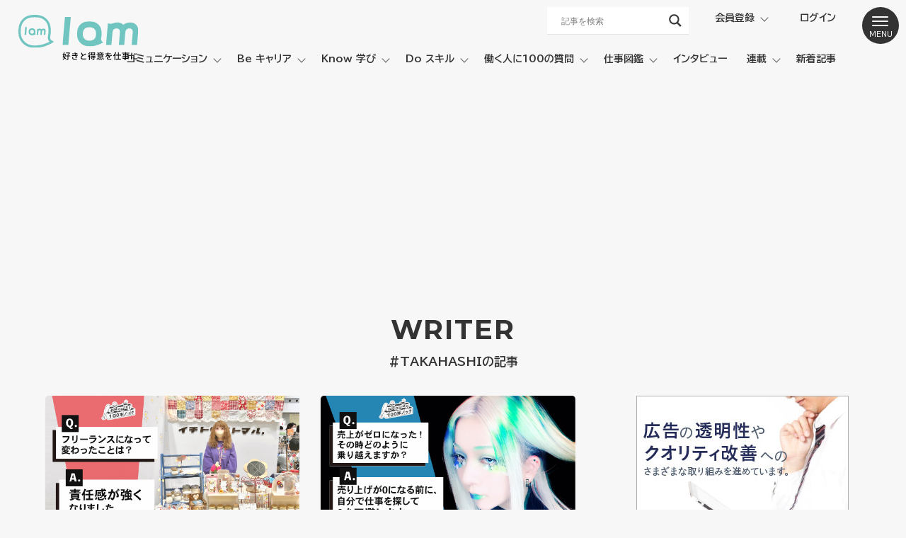

--- FILE ---
content_type: text/html; charset=UTF-8
request_url: https://iam-iam.jp/author/kitta/
body_size: 21230
content:
<!DOCTYPE html>
<html lang="ja">

<head>
    <meta charset="utf-8">
    <meta name="viewport" content="width=device-width, initial-scale=1">
    <meta name="google-site-verification" content="kmOS1KE6FtHRlvwDjLooSJdUUgJ2KSbhSU3EPAHx2PI" />
    <!-- CSS
  ================================================== -->
    <link rel="stylesheet" href="https://cdn.jsdelivr.net/npm/ress@3.0.0/ress.css">
    <link rel="stylesheet" href="https://iam-iam.jp/wp-content/themes/iam/style.css">
    <link rel="stylesheet" href="https://cdn.jsdelivr.net/gh/fancyapps/fancybox@3.5.7/dist/jquery.fancybox.min.css">
        
    <!--Favicon
  ================================================== -->
    <link rel="shortcut icon" href="https://iam-iam.jp/wp-content/themes/iam/img/favicon.ico" type="image/x-icon" />
    <link rel="apple-touch-icon" sizes="180x180" href="https://iam-iam.jp/wp-content/themes/iam/img/apple-touch-icon.png">
    <link rel="icon" type="image/png" sizes="32x32" href="https://iam-iam.jp/wp-content/themes/iam/img/favicon-32x32.png">
    <link rel="icon" type="image/png" sizes="16x16" href="https://iam-iam.jp/wp-content/themes/iam/img/favicon-16x16.png">
    <link rel="manifest" href="https://iam-iam.jp/wp-content/themes/iam/img/site.webmanifest">
    <link rel="mask-icon" href="https://iam-iam.jp/wp-content/themes/iam/img/safari-pinned-tab.svg" color="#70c5c1">
    <meta name="msapplication-TileColor" content="#ffffff">
    <meta name="theme-color" content="#ffffff">
    <meta name="format-detection" content="telephone=no">
    <meta name='robots' content='max-image-preview:large' />
<link rel='dns-prefetch' href='//js.hs-scripts.com' />
<link rel='dns-prefetch' href='//www.googletagmanager.com' />

<!-- SEO SIMPLE PACK 3.6.2 -->
<title>takahashi | キャリアのその先へー Webメディア I am（アイアム）</title>
<meta name="robots" content="noindex">
<meta name="description" content="takahashiの記事一覧ページです。">
<link rel="canonical" href="https://iam-iam.jp/author/kitta/">
<meta property="og:locale" content="ja_JP">
<meta property="og:type" content="website">
<meta property="og:image" content="https://iam-iam.jp/wp-content/uploads/2022/03/og.png">
<meta property="og:title" content="takahashi | キャリアのその先へー Webメディア I am（アイアム）">
<meta property="og:description" content="takahashiの記事一覧ページです。">
<meta property="og:url" content="https://iam-iam.jp/author/kitta/">
<meta property="og:site_name" content="キャリアのその先へー Webメディア I am（アイアム）">
<meta name="twitter:card" content="summary_large_image">
<meta name="twitter:site" content="iamofficialweb">
<!-- Google Analytics (gtag.js) -->
<script async src="https://www.googletagmanager.com/gtag/js?id=G-J91D4KHEQT"></script>
<script>
	window.dataLayer = window.dataLayer || [];
	function gtag(){dataLayer.push(arguments);}
	gtag("js", new Date());
	gtag("config", "G-J91D4KHEQT");
</script>
	<!-- / SEO SIMPLE PACK -->

<style id='wp-img-auto-sizes-contain-inline-css' type='text/css'>
img:is([sizes=auto i],[sizes^="auto," i]){contain-intrinsic-size:3000px 1500px}
/*# sourceURL=wp-img-auto-sizes-contain-inline-css */
</style>
<link rel='stylesheet' id='sbi_styles-css' href='https://iam-iam.jp/wp-content/plugins/instagram-feed/css/sbi-styles.min.css?ver=6.10.0' type='text/css' media='all' />
<style id='wp-block-library-inline-css' type='text/css'>
:root{--wp-block-synced-color:#7a00df;--wp-block-synced-color--rgb:122,0,223;--wp-bound-block-color:var(--wp-block-synced-color);--wp-editor-canvas-background:#ddd;--wp-admin-theme-color:#007cba;--wp-admin-theme-color--rgb:0,124,186;--wp-admin-theme-color-darker-10:#006ba1;--wp-admin-theme-color-darker-10--rgb:0,107,160.5;--wp-admin-theme-color-darker-20:#005a87;--wp-admin-theme-color-darker-20--rgb:0,90,135;--wp-admin-border-width-focus:2px}@media (min-resolution:192dpi){:root{--wp-admin-border-width-focus:1.5px}}.wp-element-button{cursor:pointer}:root .has-very-light-gray-background-color{background-color:#eee}:root .has-very-dark-gray-background-color{background-color:#313131}:root .has-very-light-gray-color{color:#eee}:root .has-very-dark-gray-color{color:#313131}:root .has-vivid-green-cyan-to-vivid-cyan-blue-gradient-background{background:linear-gradient(135deg,#00d084,#0693e3)}:root .has-purple-crush-gradient-background{background:linear-gradient(135deg,#34e2e4,#4721fb 50%,#ab1dfe)}:root .has-hazy-dawn-gradient-background{background:linear-gradient(135deg,#faaca8,#dad0ec)}:root .has-subdued-olive-gradient-background{background:linear-gradient(135deg,#fafae1,#67a671)}:root .has-atomic-cream-gradient-background{background:linear-gradient(135deg,#fdd79a,#004a59)}:root .has-nightshade-gradient-background{background:linear-gradient(135deg,#330968,#31cdcf)}:root .has-midnight-gradient-background{background:linear-gradient(135deg,#020381,#2874fc)}:root{--wp--preset--font-size--normal:16px;--wp--preset--font-size--huge:42px}.has-regular-font-size{font-size:1em}.has-larger-font-size{font-size:2.625em}.has-normal-font-size{font-size:var(--wp--preset--font-size--normal)}.has-huge-font-size{font-size:var(--wp--preset--font-size--huge)}.has-text-align-center{text-align:center}.has-text-align-left{text-align:left}.has-text-align-right{text-align:right}.has-fit-text{white-space:nowrap!important}#end-resizable-editor-section{display:none}.aligncenter{clear:both}.items-justified-left{justify-content:flex-start}.items-justified-center{justify-content:center}.items-justified-right{justify-content:flex-end}.items-justified-space-between{justify-content:space-between}.screen-reader-text{border:0;clip-path:inset(50%);height:1px;margin:-1px;overflow:hidden;padding:0;position:absolute;width:1px;word-wrap:normal!important}.screen-reader-text:focus{background-color:#ddd;clip-path:none;color:#444;display:block;font-size:1em;height:auto;left:5px;line-height:normal;padding:15px 23px 14px;text-decoration:none;top:5px;width:auto;z-index:100000}html :where(.has-border-color){border-style:solid}html :where([style*=border-top-color]){border-top-style:solid}html :where([style*=border-right-color]){border-right-style:solid}html :where([style*=border-bottom-color]){border-bottom-style:solid}html :where([style*=border-left-color]){border-left-style:solid}html :where([style*=border-width]){border-style:solid}html :where([style*=border-top-width]){border-top-style:solid}html :where([style*=border-right-width]){border-right-style:solid}html :where([style*=border-bottom-width]){border-bottom-style:solid}html :where([style*=border-left-width]){border-left-style:solid}html :where(img[class*=wp-image-]){height:auto;max-width:100%}:where(figure){margin:0 0 1em}html :where(.is-position-sticky){--wp-admin--admin-bar--position-offset:var(--wp-admin--admin-bar--height,0px)}@media screen and (max-width:600px){html :where(.is-position-sticky){--wp-admin--admin-bar--position-offset:0px}}

/*# sourceURL=wp-block-library-inline-css */
</style><style id='global-styles-inline-css' type='text/css'>
:root{--wp--preset--aspect-ratio--square: 1;--wp--preset--aspect-ratio--4-3: 4/3;--wp--preset--aspect-ratio--3-4: 3/4;--wp--preset--aspect-ratio--3-2: 3/2;--wp--preset--aspect-ratio--2-3: 2/3;--wp--preset--aspect-ratio--16-9: 16/9;--wp--preset--aspect-ratio--9-16: 9/16;--wp--preset--color--black: #000000;--wp--preset--color--cyan-bluish-gray: #abb8c3;--wp--preset--color--white: #ffffff;--wp--preset--color--pale-pink: #f78da7;--wp--preset--color--vivid-red: #cf2e2e;--wp--preset--color--luminous-vivid-orange: #ff6900;--wp--preset--color--luminous-vivid-amber: #fcb900;--wp--preset--color--light-green-cyan: #7bdcb5;--wp--preset--color--vivid-green-cyan: #00d084;--wp--preset--color--pale-cyan-blue: #8ed1fc;--wp--preset--color--vivid-cyan-blue: #0693e3;--wp--preset--color--vivid-purple: #9b51e0;--wp--preset--gradient--vivid-cyan-blue-to-vivid-purple: linear-gradient(135deg,rgb(6,147,227) 0%,rgb(155,81,224) 100%);--wp--preset--gradient--light-green-cyan-to-vivid-green-cyan: linear-gradient(135deg,rgb(122,220,180) 0%,rgb(0,208,130) 100%);--wp--preset--gradient--luminous-vivid-amber-to-luminous-vivid-orange: linear-gradient(135deg,rgb(252,185,0) 0%,rgb(255,105,0) 100%);--wp--preset--gradient--luminous-vivid-orange-to-vivid-red: linear-gradient(135deg,rgb(255,105,0) 0%,rgb(207,46,46) 100%);--wp--preset--gradient--very-light-gray-to-cyan-bluish-gray: linear-gradient(135deg,rgb(238,238,238) 0%,rgb(169,184,195) 100%);--wp--preset--gradient--cool-to-warm-spectrum: linear-gradient(135deg,rgb(74,234,220) 0%,rgb(151,120,209) 20%,rgb(207,42,186) 40%,rgb(238,44,130) 60%,rgb(251,105,98) 80%,rgb(254,248,76) 100%);--wp--preset--gradient--blush-light-purple: linear-gradient(135deg,rgb(255,206,236) 0%,rgb(152,150,240) 100%);--wp--preset--gradient--blush-bordeaux: linear-gradient(135deg,rgb(254,205,165) 0%,rgb(254,45,45) 50%,rgb(107,0,62) 100%);--wp--preset--gradient--luminous-dusk: linear-gradient(135deg,rgb(255,203,112) 0%,rgb(199,81,192) 50%,rgb(65,88,208) 100%);--wp--preset--gradient--pale-ocean: linear-gradient(135deg,rgb(255,245,203) 0%,rgb(182,227,212) 50%,rgb(51,167,181) 100%);--wp--preset--gradient--electric-grass: linear-gradient(135deg,rgb(202,248,128) 0%,rgb(113,206,126) 100%);--wp--preset--gradient--midnight: linear-gradient(135deg,rgb(2,3,129) 0%,rgb(40,116,252) 100%);--wp--preset--font-size--small: 13px;--wp--preset--font-size--medium: 20px;--wp--preset--font-size--large: 36px;--wp--preset--font-size--x-large: 42px;--wp--preset--spacing--20: 0.44rem;--wp--preset--spacing--30: 0.67rem;--wp--preset--spacing--40: 1rem;--wp--preset--spacing--50: 1.5rem;--wp--preset--spacing--60: 2.25rem;--wp--preset--spacing--70: 3.38rem;--wp--preset--spacing--80: 5.06rem;--wp--preset--shadow--natural: 6px 6px 9px rgba(0, 0, 0, 0.2);--wp--preset--shadow--deep: 12px 12px 50px rgba(0, 0, 0, 0.4);--wp--preset--shadow--sharp: 6px 6px 0px rgba(0, 0, 0, 0.2);--wp--preset--shadow--outlined: 6px 6px 0px -3px rgb(255, 255, 255), 6px 6px rgb(0, 0, 0);--wp--preset--shadow--crisp: 6px 6px 0px rgb(0, 0, 0);}:where(.is-layout-flex){gap: 0.5em;}:where(.is-layout-grid){gap: 0.5em;}body .is-layout-flex{display: flex;}.is-layout-flex{flex-wrap: wrap;align-items: center;}.is-layout-flex > :is(*, div){margin: 0;}body .is-layout-grid{display: grid;}.is-layout-grid > :is(*, div){margin: 0;}:where(.wp-block-columns.is-layout-flex){gap: 2em;}:where(.wp-block-columns.is-layout-grid){gap: 2em;}:where(.wp-block-post-template.is-layout-flex){gap: 1.25em;}:where(.wp-block-post-template.is-layout-grid){gap: 1.25em;}.has-black-color{color: var(--wp--preset--color--black) !important;}.has-cyan-bluish-gray-color{color: var(--wp--preset--color--cyan-bluish-gray) !important;}.has-white-color{color: var(--wp--preset--color--white) !important;}.has-pale-pink-color{color: var(--wp--preset--color--pale-pink) !important;}.has-vivid-red-color{color: var(--wp--preset--color--vivid-red) !important;}.has-luminous-vivid-orange-color{color: var(--wp--preset--color--luminous-vivid-orange) !important;}.has-luminous-vivid-amber-color{color: var(--wp--preset--color--luminous-vivid-amber) !important;}.has-light-green-cyan-color{color: var(--wp--preset--color--light-green-cyan) !important;}.has-vivid-green-cyan-color{color: var(--wp--preset--color--vivid-green-cyan) !important;}.has-pale-cyan-blue-color{color: var(--wp--preset--color--pale-cyan-blue) !important;}.has-vivid-cyan-blue-color{color: var(--wp--preset--color--vivid-cyan-blue) !important;}.has-vivid-purple-color{color: var(--wp--preset--color--vivid-purple) !important;}.has-black-background-color{background-color: var(--wp--preset--color--black) !important;}.has-cyan-bluish-gray-background-color{background-color: var(--wp--preset--color--cyan-bluish-gray) !important;}.has-white-background-color{background-color: var(--wp--preset--color--white) !important;}.has-pale-pink-background-color{background-color: var(--wp--preset--color--pale-pink) !important;}.has-vivid-red-background-color{background-color: var(--wp--preset--color--vivid-red) !important;}.has-luminous-vivid-orange-background-color{background-color: var(--wp--preset--color--luminous-vivid-orange) !important;}.has-luminous-vivid-amber-background-color{background-color: var(--wp--preset--color--luminous-vivid-amber) !important;}.has-light-green-cyan-background-color{background-color: var(--wp--preset--color--light-green-cyan) !important;}.has-vivid-green-cyan-background-color{background-color: var(--wp--preset--color--vivid-green-cyan) !important;}.has-pale-cyan-blue-background-color{background-color: var(--wp--preset--color--pale-cyan-blue) !important;}.has-vivid-cyan-blue-background-color{background-color: var(--wp--preset--color--vivid-cyan-blue) !important;}.has-vivid-purple-background-color{background-color: var(--wp--preset--color--vivid-purple) !important;}.has-black-border-color{border-color: var(--wp--preset--color--black) !important;}.has-cyan-bluish-gray-border-color{border-color: var(--wp--preset--color--cyan-bluish-gray) !important;}.has-white-border-color{border-color: var(--wp--preset--color--white) !important;}.has-pale-pink-border-color{border-color: var(--wp--preset--color--pale-pink) !important;}.has-vivid-red-border-color{border-color: var(--wp--preset--color--vivid-red) !important;}.has-luminous-vivid-orange-border-color{border-color: var(--wp--preset--color--luminous-vivid-orange) !important;}.has-luminous-vivid-amber-border-color{border-color: var(--wp--preset--color--luminous-vivid-amber) !important;}.has-light-green-cyan-border-color{border-color: var(--wp--preset--color--light-green-cyan) !important;}.has-vivid-green-cyan-border-color{border-color: var(--wp--preset--color--vivid-green-cyan) !important;}.has-pale-cyan-blue-border-color{border-color: var(--wp--preset--color--pale-cyan-blue) !important;}.has-vivid-cyan-blue-border-color{border-color: var(--wp--preset--color--vivid-cyan-blue) !important;}.has-vivid-purple-border-color{border-color: var(--wp--preset--color--vivid-purple) !important;}.has-vivid-cyan-blue-to-vivid-purple-gradient-background{background: var(--wp--preset--gradient--vivid-cyan-blue-to-vivid-purple) !important;}.has-light-green-cyan-to-vivid-green-cyan-gradient-background{background: var(--wp--preset--gradient--light-green-cyan-to-vivid-green-cyan) !important;}.has-luminous-vivid-amber-to-luminous-vivid-orange-gradient-background{background: var(--wp--preset--gradient--luminous-vivid-amber-to-luminous-vivid-orange) !important;}.has-luminous-vivid-orange-to-vivid-red-gradient-background{background: var(--wp--preset--gradient--luminous-vivid-orange-to-vivid-red) !important;}.has-very-light-gray-to-cyan-bluish-gray-gradient-background{background: var(--wp--preset--gradient--very-light-gray-to-cyan-bluish-gray) !important;}.has-cool-to-warm-spectrum-gradient-background{background: var(--wp--preset--gradient--cool-to-warm-spectrum) !important;}.has-blush-light-purple-gradient-background{background: var(--wp--preset--gradient--blush-light-purple) !important;}.has-blush-bordeaux-gradient-background{background: var(--wp--preset--gradient--blush-bordeaux) !important;}.has-luminous-dusk-gradient-background{background: var(--wp--preset--gradient--luminous-dusk) !important;}.has-pale-ocean-gradient-background{background: var(--wp--preset--gradient--pale-ocean) !important;}.has-electric-grass-gradient-background{background: var(--wp--preset--gradient--electric-grass) !important;}.has-midnight-gradient-background{background: var(--wp--preset--gradient--midnight) !important;}.has-small-font-size{font-size: var(--wp--preset--font-size--small) !important;}.has-medium-font-size{font-size: var(--wp--preset--font-size--medium) !important;}.has-large-font-size{font-size: var(--wp--preset--font-size--large) !important;}.has-x-large-font-size{font-size: var(--wp--preset--font-size--x-large) !important;}
/*# sourceURL=global-styles-inline-css */
</style>

<style id='classic-theme-styles-inline-css' type='text/css'>
/*! This file is auto-generated */
.wp-block-button__link{color:#fff;background-color:#32373c;border-radius:9999px;box-shadow:none;text-decoration:none;padding:calc(.667em + 2px) calc(1.333em + 2px);font-size:1.125em}.wp-block-file__button{background:#32373c;color:#fff;text-decoration:none}
/*# sourceURL=/wp-includes/css/classic-themes.min.css */
</style>
<link rel='stylesheet' id='liquid-block-speech-css' href='https://iam-iam.jp/wp-content/plugins/liquid-speech-balloon/css/block.css?ver=6.9' type='text/css' media='all' />
<link rel='stylesheet' id='contact-form-7-css' href='https://iam-iam.jp/wp-content/plugins/contact-form-7/includes/css/styles.css?ver=6.1.4' type='text/css' media='all' />
<link rel='stylesheet' id='pz-linkcard-css-css' href='//iam-iam.jp/wp-content/uploads/pz-linkcard/style/style.min.css?ver=2.5.6.5.2' type='text/css' media='all' />
<link rel='stylesheet' id='swpm.common-css' href='https://iam-iam.jp/wp-content/plugins/simple-membership/css/swpm.common.css?ver=4.6.9' type='text/css' media='all' />
<link rel='stylesheet' id='set_vk_post_autor_css-css' href='https://iam-iam.jp/wp-content/plugins/vk-post-author-display/assets/css/vk-post-author.css?ver=1.26.2' type='text/css' media='all' />
<link rel='stylesheet' id='ez-toc-css' href='https://iam-iam.jp/wp-content/plugins/easy-table-of-contents/assets/css/screen.min.css?ver=2.0.80' type='text/css' media='all' />
<style id='ez-toc-inline-css' type='text/css'>
div#ez-toc-container .ez-toc-title {font-size: 120%;}div#ez-toc-container .ez-toc-title {font-weight: 500;}div#ez-toc-container ul li , div#ez-toc-container ul li a {font-size: 95%;}div#ez-toc-container ul li , div#ez-toc-container ul li a {font-weight: 500;}div#ez-toc-container nav ul ul li {font-size: 90%;}.ez-toc-box-title {font-weight: bold; margin-bottom: 10px; text-align: center; text-transform: uppercase; letter-spacing: 1px; color: #666; padding-bottom: 5px;position:absolute;top:-4%;left:5%;background-color: inherit;transition: top 0.3s ease;}.ez-toc-box-title.toc-closed {top:-25%;}
/*# sourceURL=ez-toc-inline-css */
</style>
<link rel='stylesheet' id='vk-font-awesome-css' href='https://iam-iam.jp/wp-content/plugins/vk-post-author-display/vendor/vektor-inc/font-awesome-versions/src/font-awesome/css/all.min.css?ver=7.1.0' type='text/css' media='all' />
<link rel='stylesheet' id='wpdreams-asl-basic-css' href='https://iam-iam.jp/wp-content/plugins/ajax-search-lite/css/style.basic.css?ver=4.13.4' type='text/css' media='all' />
<style id='wpdreams-asl-basic-inline-css' type='text/css'>

					div[id*='ajaxsearchlitesettings'].searchsettings .asl_option_inner label {
						font-size: 0px !important;
						color: rgba(0, 0, 0, 0);
					}
					div[id*='ajaxsearchlitesettings'].searchsettings .asl_option_inner label:after {
						font-size: 11px !important;
						position: absolute;
						top: 0;
						left: 0;
						z-index: 1;
					}
					.asl_w_container {
						width: 100%;
						margin: 0px 0px 0px 0px;
						min-width: 200px;
					}
					div[id*='ajaxsearchlite'].asl_m {
						width: 100%;
					}
					div[id*='ajaxsearchliteres'].wpdreams_asl_results div.resdrg span.highlighted {
						font-weight: bold;
						color: rgba(217, 49, 43, 1);
						background-color: rgba(238, 238, 238, 1);
					}
					div[id*='ajaxsearchliteres'].wpdreams_asl_results .results img.asl_image {
						width: 70px;
						height: 40px;
						object-fit: contain;
					}
					div[id*='ajaxsearchlite'].asl_r .results {
						max-height: none;
					}
					div[id*='ajaxsearchlite'].asl_r {
						position: absolute;
					}
				
							.asl_w, .asl_w * {font-family:&quot;Noto Sans JP&quot; !important;}
							.asl_m input[type=search]::placeholder{font-family:&quot;Noto Sans JP&quot; !important;}
							.asl_m input[type=search]::-webkit-input-placeholder{font-family:&quot;Noto Sans JP&quot; !important;}
							.asl_m input[type=search]::-moz-placeholder{font-family:&quot;Noto Sans JP&quot; !important;}
							.asl_m input[type=search]:-ms-input-placeholder{font-family:&quot;Noto Sans JP&quot; !important;}
						
						div.asl_r.asl_w.vertical .results .item::after {
							display: block;
							position: absolute;
							bottom: 0;
							content: '';
							height: 1px;
							width: 100%;
							background: #D8D8D8;
						}
						div.asl_r.asl_w.vertical .results .item.asl_last_item::after {
							display: none;
						}
					
/*# sourceURL=wpdreams-asl-basic-inline-css */
</style>
<link rel='stylesheet' id='wpdreams-asl-instance-css' href='https://iam-iam.jp/wp-content/plugins/ajax-search-lite/css/style-underline.css?ver=4.13.4' type='text/css' media='all' />
<link rel='stylesheet' id='wp-pagenavi-css' href='https://iam-iam.jp/wp-content/plugins/wp-pagenavi/pagenavi-css.css?ver=2.70' type='text/css' media='all' />
<script type="text/javascript" src="https://iam-iam.jp/wp-includes/js/jquery/jquery.min.js?ver=3.7.1" id="jquery-core-js"></script>
<script type="text/javascript" src="https://iam-iam.jp/wp-includes/js/jquery/jquery-migrate.min.js?ver=3.4.1" id="jquery-migrate-js"></script>
<link rel="EditURI" type="application/rsd+xml" title="RSD" href="https://iam-iam.jp/xmlrpc.php?rsd" />
<meta name="generator" content="Site Kit by Google 1.170.0" />			<!-- DO NOT COPY THIS SNIPPET! Start of Page Analytics Tracking for HubSpot WordPress plugin v11.3.37-->
			<script class="hsq-set-content-id" data-content-id="listing-page">
				var _hsq = _hsq || [];
				_hsq.push(["setContentType", "listing-page"]);
			</script>
			<!-- DO NOT COPY THIS SNIPPET! End of Page Analytics Tracking for HubSpot WordPress plugin -->
			<style type="text/css">.liquid-speech-balloon-00 .liquid-speech-balloon-avatar { background-image: url("https://iam-iam.jp/wp-content/uploads/2022/03/iam.png"); } .liquid-speech-balloon-01 .liquid-speech-balloon-avatar { background-image: url("https://iam-iam.jp/wp-content/uploads/2022/04/d10cf98bbc825991c2400c762f6290c6.png"); } .liquid-speech-balloon-02 .liquid-speech-balloon-avatar { background-image: url("https://iam-iam.jp/wp-content/uploads/2022/04/8b3552b75373049e807c9d72a7685402.jpg"); } .liquid-speech-balloon-03 .liquid-speech-balloon-avatar { background-image: url("https://iam-iam.jp/wp-content/uploads/2022/04/465ce1c6d84dceefa3808489f37c6218.jpg"); } .liquid-speech-balloon-04 .liquid-speech-balloon-avatar { background-image: url("https://iam-iam.jp/wp-content/uploads/2022/05/83f5a84570915ac4c3fc082b38d41aca-scaled-e1651797869497.jpg"); } .liquid-speech-balloon-05 .liquid-speech-balloon-avatar { background-image: url("https://iam-iam.jp/wp-content/uploads/2022/05/1.png"); } .liquid-speech-balloon-06 .liquid-speech-balloon-avatar { background-image: url("https://iam-iam.jp/wp-content/uploads/2022/05/2.png"); } .liquid-speech-balloon-07 .liquid-speech-balloon-avatar { background-image: url("https://iam-iam.jp/wp-content/uploads/2022/04/8b3552b75373049e807c9d72a7685402.jpg"); } .liquid-speech-balloon-08 .liquid-speech-balloon-avatar { background-image: url("https://iam-iam.jp/wp-content/uploads/2022/07/S__34865155.jpg"); } .liquid-speech-balloon-09 .liquid-speech-balloon-avatar { background-image: url("https://iam-iam.jp/wp-content/uploads/2022/07/262876640_3154110651576409_137325586024952890_n.jpg"); } .liquid-speech-balloon-10 .liquid-speech-balloon-avatar { background-image: url("https://iam-iam.jp/wp-content/uploads/2022/07/GqbTHdB3.jpg"); } .liquid-speech-balloon-11 .liquid-speech-balloon-avatar { background-image: url("https://iam-iam.jp/wp-content/uploads/2022/07/fun_nakagawa.jpg"); } .liquid-speech-balloon-12 .liquid-speech-balloon-avatar { background-image: url("https://iam-iam.jp/wp-content/uploads/2022/07/260074960_367855674867529_2121422640929953106_n-scaled.jpg"); } .liquid-speech-balloon-13 .liquid-speech-balloon-avatar { background-image: url("https://iam-iam.jp/wp-content/uploads/2022/07/S__29048841.jpg"); } .liquid-speech-balloon-14 .liquid-speech-balloon-avatar { background-image: url("https://iam-iam.jp/wp-content/uploads/2022/08/6b2eeabee96865bbf70cdc1192482744-1-e1659763141869.jpg"); } .liquid-speech-balloon-15 .liquid-speech-balloon-avatar { background-image: url("https://iam-iam.jp/wp-content/uploads/2022/08/A-74423.jpg"); } .liquid-speech-balloon-16 .liquid-speech-balloon-avatar { background-image: url("https://iam-iam.jp/wp-content/uploads/2022/09/7f52485a6b32acee43dd87d7f1aa9850.jpg"); } .liquid-speech-balloon-17 .liquid-speech-balloon-avatar { background-image: url("https://iam-iam.jp/wp-content/uploads/2022/09/f53cea24b0bd6988bd84b54ee68fad0b.jpg"); } .liquid-speech-balloon-18 .liquid-speech-balloon-avatar { background-image: url("https://iam-iam.jp/wp-content/uploads/2022/09/Murasaki.jpg"); } .liquid-speech-balloon-19 .liquid-speech-balloon-avatar { background-image: url("https://iam-iam.jp/wp-content/uploads/2022/09/iDcsGUMu.jpg"); } .liquid-speech-balloon-20 .liquid-speech-balloon-avatar { background-image: url("https://iam-iam.jp/wp-content/uploads/2022/11/2-1.jpg"); } .liquid-speech-balloon-21 .liquid-speech-balloon-avatar { background-image: url("https://iam-iam.jp/wp-content/uploads/2022/11/1-1-e1668515970204.jpg"); } .liquid-speech-balloon-22 .liquid-speech-balloon-avatar { background-image: url("https://iam-iam.jp/wp-content/uploads/2023/01/b3147541adf8206fe93dab5e3e3fdcf0-1.jpg"); } .liquid-speech-balloon-23 .liquid-speech-balloon-avatar { background-image: url("https://iam-iam.jp/wp-content/uploads/2022/04/eb93bcfb9ff016916ddb34ca727943ac.jpg"); } .liquid-speech-balloon-24 .liquid-speech-balloon-avatar { background-image: url("https://iam-iam.jp/wp-content/uploads/2022/04/5c92402ffe5ac7ea5dfd4b3c891aae9d.jpg"); } .liquid-speech-balloon-25 .liquid-speech-balloon-avatar { background-image: url("https://iam-iam.jp/wp-content/uploads/2022/04/3c5412e6a6a0352d2c2fdd5f530f9fd3.jpg"); } .liquid-speech-balloon-26 .liquid-speech-balloon-avatar { background-image: url("https://iam-iam.jp/wp-content/uploads/2023/02/c0b0cba1c2a4e47acda446a4f786773e.png"); } .liquid-speech-balloon-27 .liquid-speech-balloon-avatar { background-image: url("https://iam-iam.jp/wp-content/uploads/2023/05/IMG_8863-scaled.jpg"); } .liquid-speech-balloon-01 .liquid-speech-balloon-avatar::after { content: "りくさん"; } .liquid-speech-balloon-02 .liquid-speech-balloon-avatar::after { content: "田部信子"; } .liquid-speech-balloon-03 .liquid-speech-balloon-avatar::after { content: "MB"; } .liquid-speech-balloon-04 .liquid-speech-balloon-avatar::after { content: "佐野創太"; } .liquid-speech-balloon-05 .liquid-speech-balloon-avatar::after { content: "菅原館長"; } .liquid-speech-balloon-06 .liquid-speech-balloon-avatar::after { content: "職員"; } .liquid-speech-balloon-07 .liquid-speech-balloon-avatar::after { content: "たべのぶこ"; } .liquid-speech-balloon-08 .liquid-speech-balloon-avatar::after { content: "古田花恵さん"; } .liquid-speech-balloon-09 .liquid-speech-balloon-avatar::after { content: "喜多村さん"; } .liquid-speech-balloon-10 .liquid-speech-balloon-avatar::after { content: "村中さん"; } .liquid-speech-balloon-11 .liquid-speech-balloon-avatar::after { content: "中川さん"; } .liquid-speech-balloon-12 .liquid-speech-balloon-avatar::after { content: "松井さん"; } .liquid-speech-balloon-13 .liquid-speech-balloon-avatar::after { content: "古田憲司さん"; } .liquid-speech-balloon-14 .liquid-speech-balloon-avatar::after { content: "サンツォ"; } .liquid-speech-balloon-15 .liquid-speech-balloon-avatar::after { content: "サンツォさん"; } .liquid-speech-balloon-16 .liquid-speech-balloon-avatar::after { content: "Art Kung-fu Girl"; } .liquid-speech-balloon-17 .liquid-speech-balloon-avatar::after { content: "市川歩美"; } .liquid-speech-balloon-18 .liquid-speech-balloon-avatar::after { content: "Murasaki"; } .liquid-speech-balloon-19 .liquid-speech-balloon-avatar::after { content: "Big Hat Monkeys"; } .liquid-speech-balloon-20 .liquid-speech-balloon-avatar::after { content: "kikko"; } .liquid-speech-balloon-21 .liquid-speech-balloon-avatar::after { content: "nocco"; } .liquid-speech-balloon-22 .liquid-speech-balloon-avatar::after { content: "家入一真"; } .liquid-speech-balloon-23 .liquid-speech-balloon-avatar::after { content: "花輪陽子"; } .liquid-speech-balloon-24 .liquid-speech-balloon-avatar::after { content: "苫野一徳"; } .liquid-speech-balloon-25 .liquid-speech-balloon-avatar::after { content: "尾原和啓"; } .liquid-speech-balloon-26 .liquid-speech-balloon-avatar::after { content: "横尾雅也税理士"; } .liquid-speech-balloon-27 .liquid-speech-balloon-avatar::after { content: "TEST"; } </style>
		<script type="text/javascript">
				(function(c,l,a,r,i,t,y){
					c[a]=c[a]||function(){(c[a].q=c[a].q||[]).push(arguments)};t=l.createElement(r);t.async=1;
					t.src="https://www.clarity.ms/tag/"+i+"?ref=wordpress";y=l.getElementsByTagName(r)[0];y.parentNode.insertBefore(t,y);
				})(window, document, "clarity", "script", "nf8qphc7g8");
		</script>
		<script>
	const smfpEndpoint = "https://iam-iam.jp/wp-admin/admin-ajax.php";
	const postID = 14211;
</script>
<script type="text/javascript" src="https://iam-iam.jp/wp-content/plugins/simple-membership-favorite-posts/js/page.js"></script>
				<link rel="preconnect" href="https://fonts.gstatic.com" crossorigin />
				<link rel="preload" as="style" href="//fonts.googleapis.com/css?family=Open+Sans&display=swap" />
								<link rel="stylesheet" href="//fonts.googleapis.com/css?family=Open+Sans&display=swap" media="all" />
				    <script async src="https://pagead2.googlesyndication.com/pagead/js/adsbygoogle.js"></script>
<script async src="https://yads.c.yimg.jp/js/yads-async.js"></script>
</head>


<body data-rsssl=1 id="anchor" class="archive author author-kitta author-17 wp-theme-iam fa_v7_css">
    <header id="header" class="row">
        <div class="flex flex-wrap align-items-center justify-between">
            <p class="identity"><a href="https://iam-iam.jp"><img src="https://iam-iam.jp/wp-content/themes/iam/img/logo_w.svg" alt="キャリアのその先へー Webメディア I am（アイアム）" width="170"></a></p>
            <div class="header-nav">
                <div class="flex justify-end">
                    <dl class="header-search">
                        <dt><i class="fa-solid fa-magnifying-glass"></i></dt>
                        <dd><div class="asl_w_container asl_w_container_1" data-id="1" data-instance="1">
	<div id='ajaxsearchlite1'
		data-id="1"
		data-instance="1"
		class="asl_w asl_m asl_m_1 asl_m_1_1">
		<div class="probox">

	
	<div class='prosettings' style='display:none;' data-opened=0>
				<div class='innericon'>
			<svg version="1.1" xmlns="http://www.w3.org/2000/svg" xmlns:xlink="http://www.w3.org/1999/xlink" x="0px" y="0px" width="22" height="22" viewBox="0 0 512 512" enable-background="new 0 0 512 512" xml:space="preserve">
					<polygon transform = "rotate(90 256 256)" points="142.332,104.886 197.48,50 402.5,256 197.48,462 142.332,407.113 292.727,256 "/>
				</svg>
		</div>
	</div>

	
	
	<div class='proinput'>
		<form role="search" action='#' autocomplete="off"
				aria-label="Search form">
			<input aria-label="Search input"
					type='search' class='orig'
					tabindex="0"
					name='phrase'
					placeholder='記事を検索'
					value=''
					autocomplete="off"/>
			<input aria-label="Search autocomplete input"
					type='text'
					class='autocomplete'
					tabindex="-1"
					name='phrase'
					value=''
					autocomplete="off" disabled/>
			<input type='submit' value="Start search" style='width:0; height: 0; visibility: hidden;'>
		</form>
	</div>

	
	
	<button class='promagnifier' tabindex="0" aria-label="Search magnifier button">
				<span class='innericon' style="display:block;">
			<svg version="1.1" xmlns="http://www.w3.org/2000/svg" xmlns:xlink="http://www.w3.org/1999/xlink" x="0px" y="0px" width="22" height="22" viewBox="0 0 512 512" enable-background="new 0 0 512 512" xml:space="preserve">
					<path d="M460.355,421.59L353.844,315.078c20.041-27.553,31.885-61.437,31.885-98.037
						C385.729,124.934,310.793,50,218.686,50C126.58,50,51.645,124.934,51.645,217.041c0,92.106,74.936,167.041,167.041,167.041
						c34.912,0,67.352-10.773,94.184-29.158L419.945,462L460.355,421.59z M100.631,217.041c0-65.096,52.959-118.056,118.055-118.056
						c65.098,0,118.057,52.959,118.057,118.056c0,65.096-52.959,118.056-118.057,118.056C153.59,335.097,100.631,282.137,100.631,217.041
						z"/>
				</svg>
		</span>
	</button>

	
	
	<div class='proloading'>

		<div class="asl_loader"><div class="asl_loader-inner asl_simple-circle"></div></div>

			</div>

			<div class='proclose'>
			<svg version="1.1" xmlns="http://www.w3.org/2000/svg" xmlns:xlink="http://www.w3.org/1999/xlink" x="0px"
				y="0px"
				width="12" height="12" viewBox="0 0 512 512" enable-background="new 0 0 512 512"
				xml:space="preserve">
				<polygon points="438.393,374.595 319.757,255.977 438.378,137.348 374.595,73.607 255.995,192.225 137.375,73.622 73.607,137.352 192.246,255.983 73.622,374.625 137.352,438.393 256.002,319.734 374.652,438.378 "/>
			</svg>
		</div>
	
	
</div>	</div>
	<div class='asl_data_container' style="display:none !important;">
		<div class="asl_init_data wpdreams_asl_data_ct"
	style="display:none !important;"
	id="asl_init_id_1"
	data-asl-id="1"
	data-asl-instance="1"
	data-settings="{&quot;homeurl&quot;:&quot;https:\/\/iam-iam.jp\/&quot;,&quot;resultstype&quot;:&quot;vertical&quot;,&quot;resultsposition&quot;:&quot;hover&quot;,&quot;itemscount&quot;:4,&quot;charcount&quot;:0,&quot;highlight&quot;:false,&quot;highlightWholewords&quot;:true,&quot;singleHighlight&quot;:false,&quot;scrollToResults&quot;:{&quot;enabled&quot;:false,&quot;offset&quot;:0},&quot;resultareaclickable&quot;:1,&quot;autocomplete&quot;:{&quot;enabled&quot;:true,&quot;lang&quot;:&quot;ja&quot;,&quot;trigger_charcount&quot;:0},&quot;mobile&quot;:{&quot;menu_selector&quot;:&quot;#menu-toggle&quot;},&quot;trigger&quot;:{&quot;click&quot;:&quot;results_page&quot;,&quot;click_location&quot;:&quot;same&quot;,&quot;update_href&quot;:false,&quot;return&quot;:&quot;results_page&quot;,&quot;return_location&quot;:&quot;same&quot;,&quot;facet&quot;:true,&quot;type&quot;:true,&quot;redirect_url&quot;:&quot;?s={phrase}&quot;,&quot;delay&quot;:300},&quot;animations&quot;:{&quot;pc&quot;:{&quot;settings&quot;:{&quot;anim&quot;:&quot;fadedrop&quot;,&quot;dur&quot;:300},&quot;results&quot;:{&quot;anim&quot;:&quot;fadedrop&quot;,&quot;dur&quot;:300},&quot;items&quot;:&quot;voidanim&quot;},&quot;mob&quot;:{&quot;settings&quot;:{&quot;anim&quot;:&quot;fadedrop&quot;,&quot;dur&quot;:300},&quot;results&quot;:{&quot;anim&quot;:&quot;fadedrop&quot;,&quot;dur&quot;:300},&quot;items&quot;:&quot;voidanim&quot;}},&quot;autop&quot;:{&quot;state&quot;:true,&quot;phrase&quot;:&quot;&quot;,&quot;count&quot;:&quot;1&quot;},&quot;resPage&quot;:{&quot;useAjax&quot;:false,&quot;selector&quot;:&quot;#main&quot;,&quot;trigger_type&quot;:true,&quot;trigger_facet&quot;:true,&quot;trigger_magnifier&quot;:false,&quot;trigger_return&quot;:false},&quot;resultsSnapTo&quot;:&quot;left&quot;,&quot;results&quot;:{&quot;width&quot;:&quot;auto&quot;,&quot;width_tablet&quot;:&quot;auto&quot;,&quot;width_phone&quot;:&quot;auto&quot;},&quot;settingsimagepos&quot;:&quot;right&quot;,&quot;closeOnDocClick&quot;:true,&quot;overridewpdefault&quot;:false,&quot;override_method&quot;:&quot;get&quot;}"></div>
	<div id="asl_hidden_data">
		<svg style="position:absolute" height="0" width="0">
			<filter id="aslblur">
				<feGaussianBlur in="SourceGraphic" stdDeviation="4"/>
			</filter>
		</svg>
		<svg style="position:absolute" height="0" width="0">
			<filter id="no_aslblur"></filter>
		</svg>
	</div>
	</div>

	<div id='ajaxsearchliteres1'
	class='vertical wpdreams_asl_results asl_w asl_r asl_r_1 asl_r_1_1'>

	
	<div class="results">

		
		<div class="resdrg">
		</div>

		
	</div>

	
	
</div>

	<div id='__original__ajaxsearchlitesettings1'
		data-id="1"
		class="searchsettings wpdreams_asl_settings asl_w asl_s asl_s_1">
		<form name='options'
		aria-label="Search settings form"
		autocomplete = 'off'>

	
	
	<input type="hidden" name="filters_changed" style="display:none;" value="0">
	<input type="hidden" name="filters_initial" style="display:none;" value="1">

	<div class="asl_option_inner hiddend">
		<input type='hidden' name='qtranslate_lang' id='qtranslate_lang'
				value='0'/>
	</div>

	
	
	<fieldset class="asl_sett_scroll">
		<legend style="display: none;">Generic selectors</legend>
		<div class="asl_option hiddend" tabindex="0">
			<div class="asl_option_inner">
				<input type="checkbox" value="exact"
						aria-label="Exact matches only"
						name="asl_gen[]" />
				<div class="asl_option_checkbox"></div>
			</div>
			<div class="asl_option_label">
				Exact matches only			</div>
		</div>
		<div class="asl_option" tabindex="0">
			<div class="asl_option_inner">
				<input type="checkbox" value="title"
						aria-label="タイトルから検索"
						name="asl_gen[]"  checked="checked"/>
				<div class="asl_option_checkbox"></div>
			</div>
			<div class="asl_option_label">
				タイトルから検索			</div>
		</div>
		<div class="asl_option" tabindex="0">
			<div class="asl_option_inner">
				<input type="checkbox" value="content"
						aria-label="本文から検索"
						name="asl_gen[]"  checked="checked"/>
				<div class="asl_option_checkbox"></div>
			</div>
			<div class="asl_option_label">
				本文から検索			</div>
		</div>
		<div class="asl_option_inner hiddend">
			<input type="checkbox" value="excerpt"
					aria-label="Search in excerpt"
					name="asl_gen[]" />
			<div class="asl_option_checkbox"></div>
		</div>
	</fieldset>
	<fieldset class="asl_sett_scroll">
		<legend style="display: none;">Post Type Selectors</legend>
					<div class="asl_option" tabindex="0">
				<div class="asl_option_inner">
					<input type="checkbox" value="post"
							aria-label="post"
							name="customset[]" checked="checked"/>
					<div class="asl_option_checkbox"></div>
				</div>
				<div class="asl_option_label">
					post				</div>
			</div>
						<div class="asl_option" tabindex="0">
				<div class="asl_option_inner">
					<input type="checkbox" value="page"
							aria-label="page"
							name="customset[]" checked="checked"/>
					<div class="asl_option_checkbox"></div>
				</div>
				<div class="asl_option_label">
					page				</div>
			</div>
				</fieldset>
	</form>
	</div>
</div>
</dd>
                    </dl>
          <ul class="login-link flex">
                                    <li><a href="https://iam-iam.jp/join/">
                                <dl class="flex">
                                    <dt class="mr-5"><i class="fa-solid fa-right-to-bracket"></i></dt>
                                    <dd>会員登録</dd>
                                </dl>
                            </a></li>
                        <li><a href="https://iam-iam.jp/login/">
                                <dl class="flex">
                                    <dt><i class="fa-solid fa-lock"></i></dt>
                                    <dd>ログイン</dd>
                                </dl>
                            </a></li>
                                </ul>
                </div>
                <ul class="header-nav-list flex justify-end pt-20">
                    	<li class="cat-item cat-item-828"><a href="https://iam-iam.jp/category/%e3%82%b3%e3%83%9f%e3%83%a5%e3%83%8b%e3%82%b1%e3%83%bc%e3%82%b7%e3%83%a7%e3%83%b3/">コミュニケーション</a>
</li>
	<li class="cat-item cat-item-358"><a href="https://iam-iam.jp/category/businessmodel/">Be キャリア</a>
<ul class='children'>
	<li class="cat-item cat-item-996"><a href="https://iam-iam.jp/category/businessmodel/%e3%82%ad%e3%83%a3%e3%83%aa%e3%82%a2%e3%83%81%e3%82%a7%e3%83%b3%e3%82%b8/">キャリアチェンジ</a>
</li>
	<li class="cat-item cat-item-359"><a href="https://iam-iam.jp/category/businessmodel/item/">キャリア設計</a>
</li>
	<li class="cat-item cat-item-360"><a href="https://iam-iam.jp/category/businessmodel/skill/">ビジネスアイデア</a>
</li>
	<li class="cat-item cat-item-361"><a href="https://iam-iam.jp/category/businessmodel/contents/">働き方</a>
</li>
</ul>
</li>
	<li class="cat-item cat-item-751"><a href="https://iam-iam.jp/category/know/">Know 学び</a>
<ul class='children'>
	<li class="cat-item cat-item-752"><a href="https://iam-iam.jp/category/know/know1/">セルフブランディング</a>
</li>
	<li class="cat-item cat-item-753"><a href="https://iam-iam.jp/category/know/know2/">リスキリング</a>
</li>
	<li class="cat-item cat-item-869"><a href="https://iam-iam.jp/category/know/%e8%87%aa%e5%b7%b1%e6%8a%95%e8%b3%87/">自己投資</a>
</li>
	<li class="cat-item cat-item-754"><a href="https://iam-iam.jp/category/know/know3/">ハック</a>
</li>
</ul>
</li>
	<li class="cat-item cat-item-755"><a href="https://iam-iam.jp/category/do/">Do スキル</a>
<ul class='children'>
	<li class="cat-item cat-item-983"><a href="https://iam-iam.jp/category/do/%e6%95%99%e9%a4%8a/">教養</a>
</li>
	<li class="cat-item cat-item-829"><a href="https://iam-iam.jp/category/do/%e3%82%b3%e3%83%9f%e3%83%a5%e3%83%8b%e3%82%b1%e3%83%bc%e3%82%b7%e3%83%a7%e3%83%b3-do/">コミュニケーション</a>
</li>
	<li class="cat-item cat-item-757"><a href="https://iam-iam.jp/category/do/do2/">文章術</a>
</li>
	<li class="cat-item cat-item-756"><a href="https://iam-iam.jp/category/do/do1/">話し方</a>
</li>
	<li class="cat-item cat-item-873"><a href="https://iam-iam.jp/category/do/%e6%99%82%e9%96%93%e8%a1%93/">時間術</a>
</li>
	<li class="cat-item cat-item-758"><a href="https://iam-iam.jp/category/do/do3/">モチベーション</a>
</li>
</ul>
</li>
	<li class="cat-item cat-item-100"><a href="https://iam-iam.jp/category/qa/">働く人に100の質問</a>
<ul class='children'>
	<li class="cat-item cat-item-745"><a href="https://iam-iam.jp/category/qa/qa1/">資格を仕事</a>
</li>
	<li class="cat-item cat-item-786"><a href="https://iam-iam.jp/category/qa/%e5%a5%bd%e3%81%8d%e3%82%92%e4%bb%95%e4%ba%8b/">好きを仕事</a>
</li>
	<li class="cat-item cat-item-746"><a href="https://iam-iam.jp/category/qa/qa2/">得意を仕事</a>
</li>
	<li class="cat-item cat-item-747"><a href="https://iam-iam.jp/category/qa/qa3/">経験を仕事</a>
</li>
	<li class="cat-item cat-item-748"><a href="https://iam-iam.jp/category/qa/qa4/">モノづくりを仕事</a>
</li>
	<li class="cat-item cat-item-749"><a href="https://iam-iam.jp/category/qa/qa5/">課題解決を仕事</a>
</li>
	<li class="cat-item cat-item-750"><a href="https://iam-iam.jp/category/qa/qa6/">移住して仕事</a>
</li>
</ul>
</li>
	<li class="cat-item cat-item-8"><a href="https://iam-iam.jp/category/feature/">仕事図鑑</a>
<ul class='children'>
	<li class="cat-item cat-item-738"><a href="https://iam-iam.jp/category/feature/workbook1/">資格</a>
</li>
	<li class="cat-item cat-item-740"><a href="https://iam-iam.jp/category/feature/workbook3/">好き</a>
</li>
	<li class="cat-item cat-item-739"><a href="https://iam-iam.jp/category/feature/workbook2/">得意</a>
</li>
	<li class="cat-item cat-item-741"><a href="https://iam-iam.jp/category/feature/workbook4/">経験</a>
</li>
	<li class="cat-item cat-item-742"><a href="https://iam-iam.jp/category/feature/workbook5/">モノづくり</a>
</li>
	<li class="cat-item cat-item-743"><a href="https://iam-iam.jp/category/feature/workbook6/">課題解決</a>
</li>
	<li class="cat-item cat-item-744"><a href="https://iam-iam.jp/category/feature/workbook7/">移住</a>
</li>
</ul>
</li>
	<li class="cat-item cat-item-9"><a href="https://iam-iam.jp/category/interview/">インタビュー</a>
</li>
	<li class="cat-item cat-item-11"><a href="https://iam-iam.jp/category/series/">連載</a>
<ul class='children'>
	<li class="cat-item cat-item-952"><a href="https://iam-iam.jp/category/series/talk/">印象だけに終わらない、キャリアにつながる話し方</a>
</li>
	<li class="cat-item cat-item-951"><a href="https://iam-iam.jp/category/series/write/">ChatGPTには書けない、自分らしい文章術・超入門</a>
</li>
	<li class="cat-item cat-item-736"><a href="https://iam-iam.jp/category/series/tanita/">タニタ研究員の「ダイエットで人生変える」授業</a>
</li>
	<li class="cat-item cat-item-472"><a href="https://iam-iam.jp/category/series/maeda/">みらいのとびら　好きを仕事のするための文章術</a>
</li>
	<li class="cat-item cat-item-451"><a href="https://iam-iam.jp/category/series/tabe/">SNS時代の「スマホでプロ級」写真教室</a>
</li>
	<li class="cat-item cat-item-356"><a href="https://iam-iam.jp/category/series/books/">人生を変えるI amな本</a>
</li>
	<li class="cat-item cat-item-737"><a href="https://iam-iam.jp/category/series/marketing/">自分でできるマーケティング入門</a>
</li>
	<li class="cat-item cat-item-733"><a href="https://iam-iam.jp/category/series/cafe/">絶対に失敗するカフェの作り方</a>
</li>
	<li class="cat-item cat-item-735"><a href="https://iam-iam.jp/category/series/hanawa/">花輪陽子の「経営者３年目」までのお金のこと</a>
</li>
	<li class="cat-item cat-item-102"><a href="https://iam-iam.jp/category/series/shirakawa/">白川密成のお悩み駆け込み寺 僕にもわかりません</a>
</li>
	<li class="cat-item cat-item-734"><a href="https://iam-iam.jp/category/series/meshinotane/">額賀澪のメシノタネ</a>
</li>
	<li class="cat-item cat-item-142"><a href="https://iam-iam.jp/category/series/ozawa/">オザワ部長のちょっと変わった履歴書</a>
</li>
	<li class="cat-item cat-item-151"><a href="https://iam-iam.jp/category/series/murohashi/">自分でできるマーケティング入門</a>
</li>
	<li class="cat-item cat-item-148"><a href="https://iam-iam.jp/category/series/takamori/">高森厚太郎の半径5メートルのビジネスモデル</a>
</li>
	<li class="cat-item cat-item-103"><a href="https://iam-iam.jp/category/series/suurero/">詐欺メイクYouTuberすうれろのゆる～いビジネス入門</a>
</li>
	<li class="cat-item cat-item-203"><a href="https://iam-iam.jp/category/series/cat/">働く猫図鑑</a>
</li>
</ul>
</li>
                    <li><a href="https://iam-iam.jp/latestarticle/">新着記事</a></li>
                </ul>
            </div>
        </div>
    </header>
    <nav>
        <p class="openbtn"><span></span><span></span><span></span></p>
        <div id="g-nav">
            <div id="g-nav-list">
                <p class="txt-center pt-80 g-navi-logo"><a href="/"><img src="https://iam-iam.jp/wp-content/themes/iam/img/logo_w.svg" alt="キャリアのその先へー Webメディア I am（アイアム）" width="170"></a></p>
                <div class="flex flex-wrap justify-between g-nav-link">
                    <div class="wd30">
                        <p class="txt-center mb-20"># Tag</p>
                        <ul>
                            <li><a href="https://iam-iam.jp/tag/sidebuissiness/">副業</a></li>
                            <li><a href="https://iam-iam.jp/tag/freelance/">フリーランス</a></li>
                            <li><a href="https://iam-iam.jp/tag/startup/">起業</a></li>
                            <li><a href="https://iam-iam.jp/tag/money/">お金</a></li>
                            <li><a href="https://iam-iam.jp/tag/life/">ライフ</a></li>
                        </ul>
                    </div>
                    <div class="wd30">
                        <p class="txt-center mb-20"># Category</p>
                        <ul>	<li class="cat-item cat-item-828"><a href="https://iam-iam.jp/category/%e3%82%b3%e3%83%9f%e3%83%a5%e3%83%8b%e3%82%b1%e3%83%bc%e3%82%b7%e3%83%a7%e3%83%b3/">コミュニケーション</a>
</li>
	<li class="cat-item cat-item-358"><a href="https://iam-iam.jp/category/businessmodel/">Be キャリア</a>
</li>
	<li class="cat-item cat-item-751"><a href="https://iam-iam.jp/category/know/">Know 学び</a>
</li>
	<li class="cat-item cat-item-755"><a href="https://iam-iam.jp/category/do/">Do スキル</a>
</li>
	<li class="cat-item cat-item-100"><a href="https://iam-iam.jp/category/qa/">働く人に100の質問</a>
</li>
	<li class="cat-item cat-item-8"><a href="https://iam-iam.jp/category/feature/">仕事図鑑</a>
</li>
	<li class="cat-item cat-item-9"><a href="https://iam-iam.jp/category/interview/">インタビュー</a>
</li>
	<li class="cat-item cat-item-11"><a href="https://iam-iam.jp/category/series/">連載</a>
</li>
	<li class="cat-item cat-item-14"><a href="https://iam-iam.jp/category/report/">イベントレポート</a>
</li>
	<li class="cat-item cat-item-953"><a href="https://iam-iam.jp/category/presspickup/">ピックアップ</a>
</li>
                        <li><a href="https://iam-iam.jp/latestarticle/">新着記事</a></li>
                        </ul>
                    </div>
                    <div class="wd30">
                        <p class="txt-center mb-20"># Page</p>
                        <ul>
<li><a href="https://iam-iam.jp/about/">I amについて</a></li>
<li><a href="https://iam-iam.jp/company/">運営会社</a></li>
<li><a href="https://iam-iam.jp/privacy/">プライバシーポリシー</a></li>
<li><a href="https://iam-iam.jp/guide/">特定商取引法に基づく表記</a></li>
<li><a href="https://iam-iam.jp/contact/">お問い合わせ</a></li>
<li><a href="https://iam-iam.jp/category/info/">お知らせ</a></li>
<li><a href="https://iam-iam.jp/category/editorsnote/">編集後記</a></li>
</ul>
                    </div>
                </div>
                <ul class="flex justify-center sns-list">
                    <li class="px-10"><a href="https://line.me/R/ti/p/@005rotob" target="_blank" rel="noopener"><img src="https://iam-iam.jp/wp-content/uploads/2022/03/ico_line.svg" alt=""></a></li><li class="px-10"><a href="https://twitter.com/iamofficialweb" target="_blank" rel="noopener"><img src="https://iam-iam.jp/wp-content/uploads/2024/01/715cf7d93cc2e41f7012f9d32b2aeb12.jpg" alt=""></a></li><li class="px-10"><a href="https://www.instagram.com/iam.web.official/" target="_blank" rel="noopener"><img src="https://iam-iam.jp/wp-content/uploads/2022/03/ico_insta.svg" alt=""></a></li><li class="px-10"><a href="https://www.youtube.com/channel/UCH-MAf788HskUZ44GhZuMMQ" target="_blank" rel="noopener"><img src="https://iam-iam.jp/wp-content/uploads/2022/03/ico_youtube.svg" alt=""></a></li><li class="px-10"><a href="https://open.spotify.com/show/6MTRDgEy6GkiWIzHyuY8dz" target="_blank" rel="noopener"><img src="https://iam-iam.jp/wp-content/uploads/2022/03/ico_spotify.svg" alt=""></a></li>                </ul>
            </div>
        </div>
    </nav>
    <main id="main">
<article class="row">
<h1 class="under-heading">Writer<br>#takahashiの記事</h1>
<div class="flex flex-wrap justify-between">
<div class="article-area">
<div class="flex flex-wrap justify-between">
<article class="article-list wd50 mb-50 pb-10">
<figure><a href="https://iam-iam.jp/14211/">
<img width="1200" height="630" src="https://iam-iam.jp/wp-content/uploads/2022/12/d7e83f77a70866efd0885e136bd186ad.jpg" class="attachment- size- wp-post-image" alt="" decoding="async" fetchpriority="high" srcset="https://iam-iam.jp/wp-content/uploads/2022/12/d7e83f77a70866efd0885e136bd186ad.jpg 1200w, https://iam-iam.jp/wp-content/uploads/2022/12/d7e83f77a70866efd0885e136bd186ad-600x315.jpg 600w, https://iam-iam.jp/wp-content/uploads/2022/12/d7e83f77a70866efd0885e136bd186ad-1000x525.jpg 1000w, https://iam-iam.jp/wp-content/uploads/2022/12/d7e83f77a70866efd0885e136bd186ad-768x403.jpg 768w" sizes="(max-width: 1200px) 100vw, 1200px" /></a></figure>
<div class="flex justify-between time-area">
<p>            <a href="/category/qa2">得意を仕事</a>
            </p>
<div class="flex">
<p class="flex"><i class="fa-regular fa-clock"></i><time datetime="2022-12-15">2022.12.15</time></p>
</div>
</div>
<h2><a class="d-block" href="https://iam-iam.jp/14211/">ハンドメイド作家になるために会社を辞める？本業にしたらどうなった？〈イチトサントマル。／伊藤涼花〉</a></h2>
</article><article class="article-list wd50 mb-50 pb-10">
<figure><a href="https://iam-iam.jp/7013/">
<img width="1200" height="630" src="https://iam-iam.jp/wp-content/uploads/2022/07/48c4cda09be8d2877ecd0e00366b30e6.jpg" class="attachment- size- wp-post-image" alt="" decoding="async" srcset="https://iam-iam.jp/wp-content/uploads/2022/07/48c4cda09be8d2877ecd0e00366b30e6.jpg 1200w, https://iam-iam.jp/wp-content/uploads/2022/07/48c4cda09be8d2877ecd0e00366b30e6-600x315.jpg 600w, https://iam-iam.jp/wp-content/uploads/2022/07/48c4cda09be8d2877ecd0e00366b30e6-1000x525.jpg 1000w, https://iam-iam.jp/wp-content/uploads/2022/07/48c4cda09be8d2877ecd0e00366b30e6-768x403.jpg 768w" sizes="(max-width: 1200px) 100vw, 1200px" /></a></figure>
<div class="flex justify-between time-area">
<p>            <a href="/category/%e5%a5%bd%e3%81%8d%e3%82%92%e4%bb%95%e4%ba%8b">好きを仕事</a>
            </p>
<div class="flex">
<p class="flex"><i class="fa-regular fa-clock"></i><time datetime="2022-10-06">2022.10.06</time></p>
</div>
</div>
<h2><a class="d-block" href="https://iam-iam.jp/7013/">デザイナーの仕事も接客の仕事もやりたい！2つの本業を持つ働き方　グラフィックデザイナー兼ハンドメイド雑貨店店長・川口 眞由</a></h2>
</article><article class="article-list wd50 mb-50 pb-10">
<figure><a href="https://iam-iam.jp/7189/">
<img width="1200" height="630" src="https://iam-iam.jp/wp-content/uploads/2022/08/7c31cadfc84b504250494f7474d4a462.jpg" class="attachment- size- wp-post-image" alt="" decoding="async" srcset="https://iam-iam.jp/wp-content/uploads/2022/08/7c31cadfc84b504250494f7474d4a462.jpg 1200w, https://iam-iam.jp/wp-content/uploads/2022/08/7c31cadfc84b504250494f7474d4a462-600x315.jpg 600w, https://iam-iam.jp/wp-content/uploads/2022/08/7c31cadfc84b504250494f7474d4a462-1000x525.jpg 1000w, https://iam-iam.jp/wp-content/uploads/2022/08/7c31cadfc84b504250494f7474d4a462-768x403.jpg 768w" sizes="(max-width: 1200px) 100vw, 1200px" /></a></figure>
<div class="flex justify-between time-area">
<p>            <a href="/category/businessmodel">Be キャリア</a>
            </p>
<div class="flex">
<p class="flex"><i class="fa-regular fa-clock"></i><time datetime="2022-10-03">2022.10.03</time></p>
</div>
</div>
<h2><a class="d-block" href="https://iam-iam.jp/7189/">miharu（髙木美晴）、積み木との出会いが思いもしなかった仕事に繋がった</a></h2>
</article><article class="article-list wd50 mb-50 pb-10">
<figure><a href="https://iam-iam.jp/7202/">
<img width="1200" height="630" src="https://iam-iam.jp/wp-content/uploads/2022/08/2c62a206fcd425a47d55be5ef4b03876.jpg" class="attachment- size- wp-post-image" alt="" decoding="async" loading="lazy" srcset="https://iam-iam.jp/wp-content/uploads/2022/08/2c62a206fcd425a47d55be5ef4b03876.jpg 1200w, https://iam-iam.jp/wp-content/uploads/2022/08/2c62a206fcd425a47d55be5ef4b03876-600x315.jpg 600w, https://iam-iam.jp/wp-content/uploads/2022/08/2c62a206fcd425a47d55be5ef4b03876-1000x525.jpg 1000w, https://iam-iam.jp/wp-content/uploads/2022/08/2c62a206fcd425a47d55be5ef4b03876-768x403.jpg 768w" sizes="auto, (max-width: 1200px) 100vw, 1200px" /></a></figure>
<div class="flex justify-between time-area">
<p>            <a href="/category/%e5%a5%bd%e3%81%8d%e3%82%92%e4%bb%95%e4%ba%8b">好きを仕事</a>
            </p>
<div class="flex">
<p class="flex"><i class="fa-regular fa-clock"></i><time datetime="2022-10-03">2022.10.03</time></p>
</div>
</div>
<h2><a class="d-block" href="https://iam-iam.jp/7202/">子育てをきっかけに出会った自分らしい仕事　積み木アート作家miharu（髙木美晴）</a></h2>
</article><article class="article-list wd50 mb-50 pb-10">
<figure><a href="https://iam-iam.jp/9001/">
<img width="1200" height="630" src="https://iam-iam.jp/wp-content/uploads/2022/08/22.jpg" class="attachment- size- wp-post-image" alt="" decoding="async" loading="lazy" srcset="https://iam-iam.jp/wp-content/uploads/2022/08/22.jpg 1200w, https://iam-iam.jp/wp-content/uploads/2022/08/22-600x315.jpg 600w, https://iam-iam.jp/wp-content/uploads/2022/08/22-1000x525.jpg 1000w, https://iam-iam.jp/wp-content/uploads/2022/08/22-768x403.jpg 768w" sizes="auto, (max-width: 1200px) 100vw, 1200px" /></a></figure>
<div class="flex justify-between time-area">
<p>            <a href="/category/item">キャリア設計</a>
            </p>
<div class="flex">
<p class="flex"><i class="fa-regular fa-clock"></i><time datetime="2022-09-03">2022.09.03</time></p>
</div>
</div>
<h2><a class="d-block" href="https://iam-iam.jp/9001/">《ものを売るビジネスモデル》アイデア次第！　趣味や好きをお金に変える商売の基本</a></h2>
</article><article class="article-list wd50 mb-50 pb-10">
<figure><a href="https://iam-iam.jp/6972/">
<img width="1200" height="630" src="https://iam-iam.jp/wp-content/uploads/2022/08/101b7259d196cc351b909f5ee53c4ec7.jpg" class="attachment- size- wp-post-image" alt="" decoding="async" loading="lazy" srcset="https://iam-iam.jp/wp-content/uploads/2022/08/101b7259d196cc351b909f5ee53c4ec7.jpg 1200w, https://iam-iam.jp/wp-content/uploads/2022/08/101b7259d196cc351b909f5ee53c4ec7-600x315.jpg 600w, https://iam-iam.jp/wp-content/uploads/2022/08/101b7259d196cc351b909f5ee53c4ec7-1000x525.jpg 1000w, https://iam-iam.jp/wp-content/uploads/2022/08/101b7259d196cc351b909f5ee53c4ec7-768x403.jpg 768w" sizes="auto, (max-width: 1200px) 100vw, 1200px" /></a></figure>
<div class="flex justify-between time-area">
<p>            <a href="/category/%e5%a5%bd%e3%81%8d%e3%82%92%e4%bb%95%e4%ba%8b">好きを仕事</a>
            </p>
<div class="flex">
<p class="flex"><i class="fa-regular fa-clock"></i><time datetime="2022-08-15">2022.08.15</time></p>
</div>
</div>
<h2><a class="d-block" href="https://iam-iam.jp/6972/">予期せぬ病。好きなことを仕事にしたから体調に合わせて自分らしく働ける　ハンドメイド作家・ ちばわかな（DOLCE MARTIN）</a></h2>
</article><article class="article-list wd50 mb-50 pb-10">
<figure><a href="https://iam-iam.jp/6748/">
<img width="1200" height="630" src="https://iam-iam.jp/wp-content/uploads/2022/08/fceffb89e07106504ab802b10d2385b0.jpg" class="attachment- size- wp-post-image" alt="" decoding="async" loading="lazy" srcset="https://iam-iam.jp/wp-content/uploads/2022/08/fceffb89e07106504ab802b10d2385b0.jpg 1200w, https://iam-iam.jp/wp-content/uploads/2022/08/fceffb89e07106504ab802b10d2385b0-600x315.jpg 600w, https://iam-iam.jp/wp-content/uploads/2022/08/fceffb89e07106504ab802b10d2385b0-1000x525.jpg 1000w, https://iam-iam.jp/wp-content/uploads/2022/08/fceffb89e07106504ab802b10d2385b0-768x403.jpg 768w" sizes="auto, (max-width: 1200px) 100vw, 1200px" /></a></figure>
<div class="flex justify-between time-area">
<p>            <a href="/category/qa1">資格を仕事</a>
            </p>
<div class="flex">
<p class="flex"><i class="fa-regular fa-clock"></i><time datetime="2022-08-03">2022.08.03</time></p>
</div>
</div>
<h2><a class="d-block" href="https://iam-iam.jp/6748/">ダブルライセンス＆ダブル学位を活かして大手事務所から独立！中小企業診断士・弁理士　制野友樹</a></h2>
</article><article class="article-list wd50 mb-50 pb-10">
<figure><a href="https://iam-iam.jp/6218/">
<img width="1200" height="630" src="https://iam-iam.jp/wp-content/uploads/2022/08/f011f2a534a7201f6929b09433c0fbf0.jpg" class="attachment- size- wp-post-image" alt="" decoding="async" loading="lazy" srcset="https://iam-iam.jp/wp-content/uploads/2022/08/f011f2a534a7201f6929b09433c0fbf0.jpg 1200w, https://iam-iam.jp/wp-content/uploads/2022/08/f011f2a534a7201f6929b09433c0fbf0-600x315.jpg 600w, https://iam-iam.jp/wp-content/uploads/2022/08/f011f2a534a7201f6929b09433c0fbf0-1000x525.jpg 1000w, https://iam-iam.jp/wp-content/uploads/2022/08/f011f2a534a7201f6929b09433c0fbf0-768x403.jpg 768w" sizes="auto, (max-width: 1200px) 100vw, 1200px" /></a></figure>
<div class="flex justify-between time-area">
<p>            <a href="/category/interview">インタビュー</a>
            </p>
<div class="flex">
<p class="flex"><i class="fa-regular fa-clock"></i><time datetime="2022-06-21">2022.06.21</time></p>
</div>
</div>
<h2><a class="d-block" href="https://iam-iam.jp/6218/">「もっと勉強」「もっと経験積む」の間に「やる気」は枯渇する？「やる気」はお金で買えないもの　彼女のカレ―店主・彼女さんインタビュー第3話</a></h2>
</article><article class="article-list wd50 mb-50 pb-10">
<figure><a href="https://iam-iam.jp/5955/">
<img width="2560" height="1703" src="https://iam-iam.jp/wp-content/uploads/2022/04/0126-121-scaled.jpg" class="attachment- size- wp-post-image" alt="niedlich" decoding="async" loading="lazy" srcset="https://iam-iam.jp/wp-content/uploads/2022/04/0126-121-scaled.jpg 2560w, https://iam-iam.jp/wp-content/uploads/2022/04/0126-121-541x360.jpg 541w, https://iam-iam.jp/wp-content/uploads/2022/04/0126-121-902x600.jpg 902w, https://iam-iam.jp/wp-content/uploads/2022/04/0126-121-768x511.jpg 768w, https://iam-iam.jp/wp-content/uploads/2022/04/0126-121-1536x1022.jpg 1536w, https://iam-iam.jp/wp-content/uploads/2022/04/0126-121-2048x1363.jpg 2048w" sizes="auto, (max-width: 2560px) 100vw, 2560px" /></a></figure>
<div class="flex justify-between time-area">
<p>            <a href="/category/editorsnote">編集後記</a>
            </p>
<div class="flex">
<p class="flex"><i class="fa-regular fa-clock"></i><time datetime="2022-06-12">2022.06.12</time></p>
</div>
</div>
<h2><a class="d-block" href="https://iam-iam.jp/5955/">休日のまさかの出会い</a></h2>
</article><article class="article-list wd50 mb-50 pb-10">
<figure><a href="https://iam-iam.jp/5721/">
<img width="1200" height="630" src="https://iam-iam.jp/wp-content/uploads/2022/08/0c9f19cbd630eb9ad3a02cbd7f29778d.jpg" class="attachment- size- wp-post-image" alt="" decoding="async" loading="lazy" srcset="https://iam-iam.jp/wp-content/uploads/2022/08/0c9f19cbd630eb9ad3a02cbd7f29778d.jpg 1200w, https://iam-iam.jp/wp-content/uploads/2022/08/0c9f19cbd630eb9ad3a02cbd7f29778d-600x315.jpg 600w, https://iam-iam.jp/wp-content/uploads/2022/08/0c9f19cbd630eb9ad3a02cbd7f29778d-1000x525.jpg 1000w, https://iam-iam.jp/wp-content/uploads/2022/08/0c9f19cbd630eb9ad3a02cbd7f29778d-768x403.jpg 768w" sizes="auto, (max-width: 1200px) 100vw, 1200px" /></a></figure>
<div class="flex justify-between time-area">
<p>            <a href="/category/contents">働き方</a>
            </p>
<div class="flex">
<p class="flex"><i class="fa-regular fa-clock"></i><time datetime="2022-06-07">2022.06.07</time></p>
</div>
</div>
<h2><a class="d-block" href="https://iam-iam.jp/5721/">アトリエpuchuco・福田英生、作りたい作品を作り続けるための選択</a></h2>
</article><article class="article-list wd50 mb-50 pb-10">
<figure><a href="https://iam-iam.jp/5730/">
<img width="1200" height="631" src="https://iam-iam.jp/wp-content/uploads/2022/08/49b13bf6ce17f9084d2766439f3d4e1e.jpg" class="attachment- size- wp-post-image" alt="" decoding="async" loading="lazy" srcset="https://iam-iam.jp/wp-content/uploads/2022/08/49b13bf6ce17f9084d2766439f3d4e1e.jpg 1200w, https://iam-iam.jp/wp-content/uploads/2022/08/49b13bf6ce17f9084d2766439f3d4e1e-600x316.jpg 600w, https://iam-iam.jp/wp-content/uploads/2022/08/49b13bf6ce17f9084d2766439f3d4e1e-1000x526.jpg 1000w, https://iam-iam.jp/wp-content/uploads/2022/08/49b13bf6ce17f9084d2766439f3d4e1e-768x404.jpg 768w" sizes="auto, (max-width: 1200px) 100vw, 1200px" /></a></figure>
<div class="flex justify-between time-area">
<p>            <a href="/category/%e5%a5%bd%e3%81%8d%e3%82%92%e4%bb%95%e4%ba%8b">好きを仕事</a>
            </p>
<div class="flex">
<p class="flex"><i class="fa-regular fa-clock"></i><time datetime="2022-06-07">2022.06.07</time></p>
</div>
</div>
<h2><a class="d-block" href="https://iam-iam.jp/5730/">好きなことを仕事にし続けるために選んだこと　アトリエpuchuco・福田英生</a></h2>
</article><article class="article-list wd50 mb-50 pb-10">
<figure><a href="https://iam-iam.jp/5504/">
<img width="750" height="1000" src="https://iam-iam.jp/wp-content/uploads/2022/05/16154211816917.jpg" class="attachment- size- wp-post-image" alt="" decoding="async" loading="lazy" srcset="https://iam-iam.jp/wp-content/uploads/2022/05/16154211816917.jpg 750w, https://iam-iam.jp/wp-content/uploads/2022/05/16154211816917-270x360.jpg 270w, https://iam-iam.jp/wp-content/uploads/2022/05/16154211816917-450x600.jpg 450w" sizes="auto, (max-width: 750px) 100vw, 750px" /></a></figure>
<div class="flex justify-between time-area">
<p>            <a href="/category/editorsnote">編集後記</a>
            </p>
<div class="flex">
<p class="flex"><i class="fa-regular fa-clock"></i><time datetime="2022-05-27">2022.05.27</time></p>
</div>
</div>
<h2><a class="d-block" href="https://iam-iam.jp/5504/">デザフェスに行ってきましたー！</a></h2>
</article></div>
<div class='wp-pagenavi' role='navigation'>
<span aria-current='page' class='current'>1</span><a class="page larger" title="ページ 2" href="https://iam-iam.jp/author/kitta/page/2/">2</a><a class="nextpostslink" rel="next" aria-label="次のページ" href="https://iam-iam.jp/author/kitta/page/2/">»</a>
</div>
</div>
<aside class="aside-area">

<div class="txt-center mb-30"><div id="ad1"></div></div>
<div class="aside-cat-link mb-50">
<h3 class="mb-20">記事のカテゴリ</h3>
<ul>
	<li class="cat-item cat-item-828"><a href="https://iam-iam.jp/category/%e3%82%b3%e3%83%9f%e3%83%a5%e3%83%8b%e3%82%b1%e3%83%bc%e3%82%b7%e3%83%a7%e3%83%b3/">コミュニケーション</a>
</li>
	<li class="cat-item cat-item-358"><a href="https://iam-iam.jp/category/businessmodel/">Be キャリア</a>
<ul class='children'>
	<li class="cat-item cat-item-996"><a href="https://iam-iam.jp/category/businessmodel/%e3%82%ad%e3%83%a3%e3%83%aa%e3%82%a2%e3%83%81%e3%82%a7%e3%83%b3%e3%82%b8/">キャリアチェンジ</a>
</li>
	<li class="cat-item cat-item-359"><a href="https://iam-iam.jp/category/businessmodel/item/">キャリア設計</a>
</li>
	<li class="cat-item cat-item-360"><a href="https://iam-iam.jp/category/businessmodel/skill/">ビジネスアイデア</a>
</li>
	<li class="cat-item cat-item-361"><a href="https://iam-iam.jp/category/businessmodel/contents/">働き方</a>
</li>
</ul>
</li>
	<li class="cat-item cat-item-751"><a href="https://iam-iam.jp/category/know/">Know 学び</a>
<ul class='children'>
	<li class="cat-item cat-item-752"><a href="https://iam-iam.jp/category/know/know1/">セルフブランディング</a>
</li>
	<li class="cat-item cat-item-753"><a href="https://iam-iam.jp/category/know/know2/">リスキリング</a>
</li>
	<li class="cat-item cat-item-869"><a href="https://iam-iam.jp/category/know/%e8%87%aa%e5%b7%b1%e6%8a%95%e8%b3%87/">自己投資</a>
</li>
	<li class="cat-item cat-item-754"><a href="https://iam-iam.jp/category/know/know3/">ハック</a>
</li>
</ul>
</li>
	<li class="cat-item cat-item-755"><a href="https://iam-iam.jp/category/do/">Do スキル</a>
<ul class='children'>
	<li class="cat-item cat-item-983"><a href="https://iam-iam.jp/category/do/%e6%95%99%e9%a4%8a/">教養</a>
</li>
	<li class="cat-item cat-item-829"><a href="https://iam-iam.jp/category/do/%e3%82%b3%e3%83%9f%e3%83%a5%e3%83%8b%e3%82%b1%e3%83%bc%e3%82%b7%e3%83%a7%e3%83%b3-do/">コミュニケーション</a>
</li>
	<li class="cat-item cat-item-757"><a href="https://iam-iam.jp/category/do/do2/">文章術</a>
</li>
	<li class="cat-item cat-item-756"><a href="https://iam-iam.jp/category/do/do1/">話し方</a>
</li>
	<li class="cat-item cat-item-873"><a href="https://iam-iam.jp/category/do/%e6%99%82%e9%96%93%e8%a1%93/">時間術</a>
</li>
	<li class="cat-item cat-item-758"><a href="https://iam-iam.jp/category/do/do3/">モチベーション</a>
</li>
</ul>
</li>
	<li class="cat-item cat-item-100"><a href="https://iam-iam.jp/category/qa/">働く人に100の質問</a>
<ul class='children'>
	<li class="cat-item cat-item-745"><a href="https://iam-iam.jp/category/qa/qa1/">資格を仕事</a>
</li>
	<li class="cat-item cat-item-786"><a href="https://iam-iam.jp/category/qa/%e5%a5%bd%e3%81%8d%e3%82%92%e4%bb%95%e4%ba%8b/">好きを仕事</a>
</li>
	<li class="cat-item cat-item-746"><a href="https://iam-iam.jp/category/qa/qa2/">得意を仕事</a>
</li>
	<li class="cat-item cat-item-747"><a href="https://iam-iam.jp/category/qa/qa3/">経験を仕事</a>
</li>
	<li class="cat-item cat-item-748"><a href="https://iam-iam.jp/category/qa/qa4/">モノづくりを仕事</a>
</li>
	<li class="cat-item cat-item-749"><a href="https://iam-iam.jp/category/qa/qa5/">課題解決を仕事</a>
</li>
	<li class="cat-item cat-item-750"><a href="https://iam-iam.jp/category/qa/qa6/">移住して仕事</a>
</li>
</ul>
</li>
	<li class="cat-item cat-item-8"><a href="https://iam-iam.jp/category/feature/">仕事図鑑</a>
<ul class='children'>
	<li class="cat-item cat-item-738"><a href="https://iam-iam.jp/category/feature/workbook1/">資格</a>
</li>
	<li class="cat-item cat-item-740"><a href="https://iam-iam.jp/category/feature/workbook3/">好き</a>
</li>
	<li class="cat-item cat-item-739"><a href="https://iam-iam.jp/category/feature/workbook2/">得意</a>
</li>
	<li class="cat-item cat-item-741"><a href="https://iam-iam.jp/category/feature/workbook4/">経験</a>
</li>
	<li class="cat-item cat-item-742"><a href="https://iam-iam.jp/category/feature/workbook5/">モノづくり</a>
</li>
	<li class="cat-item cat-item-743"><a href="https://iam-iam.jp/category/feature/workbook6/">課題解決</a>
</li>
	<li class="cat-item cat-item-744"><a href="https://iam-iam.jp/category/feature/workbook7/">移住</a>
</li>
</ul>
</li>
	<li class="cat-item cat-item-9"><a href="https://iam-iam.jp/category/interview/">インタビュー</a>
</li>
	<li class="cat-item cat-item-11"><a href="https://iam-iam.jp/category/series/">連載</a>
<ul class='children'>
	<li class="cat-item cat-item-952"><a href="https://iam-iam.jp/category/series/talk/">印象だけに終わらない、キャリアにつながる話し方</a>
</li>
	<li class="cat-item cat-item-951"><a href="https://iam-iam.jp/category/series/write/">ChatGPTには書けない、自分らしい文章術・超入門</a>
</li>
	<li class="cat-item cat-item-736"><a href="https://iam-iam.jp/category/series/tanita/">タニタ研究員の「ダイエットで人生変える」授業</a>
</li>
	<li class="cat-item cat-item-472"><a href="https://iam-iam.jp/category/series/maeda/">みらいのとびら　好きを仕事のするための文章術</a>
</li>
	<li class="cat-item cat-item-451"><a href="https://iam-iam.jp/category/series/tabe/">SNS時代の「スマホでプロ級」写真教室</a>
</li>
	<li class="cat-item cat-item-356"><a href="https://iam-iam.jp/category/series/books/">人生を変えるI amな本</a>
</li>
	<li class="cat-item cat-item-737"><a href="https://iam-iam.jp/category/series/marketing/">自分でできるマーケティング入門</a>
</li>
	<li class="cat-item cat-item-733"><a href="https://iam-iam.jp/category/series/cafe/">絶対に失敗するカフェの作り方</a>
</li>
	<li class="cat-item cat-item-735"><a href="https://iam-iam.jp/category/series/hanawa/">花輪陽子の「経営者３年目」までのお金のこと</a>
</li>
	<li class="cat-item cat-item-102"><a href="https://iam-iam.jp/category/series/shirakawa/">白川密成のお悩み駆け込み寺 僕にもわかりません</a>
</li>
	<li class="cat-item cat-item-734"><a href="https://iam-iam.jp/category/series/meshinotane/">額賀澪のメシノタネ</a>
</li>
	<li class="cat-item cat-item-142"><a href="https://iam-iam.jp/category/series/ozawa/">オザワ部長のちょっと変わった履歴書</a>
</li>
	<li class="cat-item cat-item-151"><a href="https://iam-iam.jp/category/series/murohashi/">自分でできるマーケティング入門</a>
</li>
	<li class="cat-item cat-item-148"><a href="https://iam-iam.jp/category/series/takamori/">高森厚太郎の半径5メートルのビジネスモデル</a>
</li>
	<li class="cat-item cat-item-103"><a href="https://iam-iam.jp/category/series/suurero/">詐欺メイクYouTuberすうれろのゆる～いビジネス入門</a>
</li>
	<li class="cat-item cat-item-203"><a href="https://iam-iam.jp/category/series/cat/">働く猫図鑑</a>
</li>
</ul>
</li>
	<li class="cat-item cat-item-14"><a href="https://iam-iam.jp/category/report/">イベントレポート</a>
</li>
	<li class="cat-item cat-item-1"><a href="https://iam-iam.jp/category/info/">お知らせ</a>
<ul class='children'>
	<li class="cat-item cat-item-22"><a href="https://iam-iam.jp/category/info/news/">ニュース</a>
</li>
	<li class="cat-item cat-item-21"><a href="https://iam-iam.jp/category/info/event/">イベント</a>
</li>
</ul>
</li>
	<li class="cat-item cat-item-27"><a href="https://iam-iam.jp/category/profile/">プロフィール</a>
</li>
	<li class="cat-item cat-item-953"><a href="https://iam-iam.jp/category/presspickup/">ピックアップ</a>
</li>
<li><a href="https://iam-iam.jp/joblist/">I am 仕事図鑑</a></li>
</ul>
</div><div class="aside-ranking mb-50">
<header class="flex mb-30 align-items-center">
<h3>Ranking</h3>
<p>人気記事ランキング</p>
</header>
<ul>
</ul>
</div><div class="txt-center mb-30">
<ins class="adsbygoogle"
     style="display:block"
     data-ad-client="ca-pub-2189701943655578"
     data-ad-slot="7535400158"
     data-ad-format="auto"
     data-full-width-responsive="true"></ins>
</div>
<div class="aside-info mb-50">
<header class="flex justify-between mb-30">
<h3>お知らせ</h3>
<p><a href="/category/info">一覧へ</a></p>
</header>
<ul>
   
<li class="pb-10 mb-10"><dl><dt><a href="https://iam-iam.jp/40698/"><img width="1200" height="630" src="https://iam-iam.jp/wp-content/uploads/2025/06/1716dde9473882d817147aaa601c5911.png" class="attachment- size- wp-post-image" alt="" decoding="async" loading="lazy" srcset="https://iam-iam.jp/wp-content/uploads/2025/06/1716dde9473882d817147aaa601c5911.png 1200w, https://iam-iam.jp/wp-content/uploads/2025/06/1716dde9473882d817147aaa601c5911-600x315.png 600w, https://iam-iam.jp/wp-content/uploads/2025/06/1716dde9473882d817147aaa601c5911-1000x525.png 1000w, https://iam-iam.jp/wp-content/uploads/2025/06/1716dde9473882d817147aaa601c5911-768x403.png 768w" sizes="auto, (max-width: 1200px) 100vw, 1200px" /></a></dt><dd class="mb-10"><a href="https://iam-iam.jp/40698/">誰しも抱えているだろう、家族との問題　家族についてのわだかまりを話し合い、心を軽くしませんか？　『家族の肖像』上映会を開催</a></dd>
<dd class="flex flex-wrap justify-between">
            <a href="/category/event">イベント</a>
            <time class="d-block" datetime="2025-06-10">2025.06.10</time></dd></dl></li>   
<li class="pb-10 mb-10"><dl><dt><a href="https://iam-iam.jp/39838/"><img width="1200" height="630" src="https://iam-iam.jp/wp-content/uploads/2024/09/a918d85708742d5243d9f375bb1e7f0b-1.png" class="attachment- size- wp-post-image" alt="" decoding="async" loading="lazy" srcset="https://iam-iam.jp/wp-content/uploads/2024/09/a918d85708742d5243d9f375bb1e7f0b-1.png 1200w, https://iam-iam.jp/wp-content/uploads/2024/09/a918d85708742d5243d9f375bb1e7f0b-1-600x315.png 600w, https://iam-iam.jp/wp-content/uploads/2024/09/a918d85708742d5243d9f375bb1e7f0b-1-1000x525.png 1000w, https://iam-iam.jp/wp-content/uploads/2024/09/a918d85708742d5243d9f375bb1e7f0b-1-768x403.png 768w" sizes="auto, (max-width: 1200px) 100vw, 1200px" /></a></dt><dd class="mb-10"><a href="https://iam-iam.jp/39838/">第2回「働く人に100の質問アワード」授賞式を開催。当日の様子をレポート！</a></dd>
<dd class="flex flex-wrap justify-between">
            <a href="/category/news">ニュース</a>
            <time class="d-block" datetime="2024-09-21">2024.09.21</time></dd></dl></li>   
<li class="pb-10 mb-10"><dl><dt><a href="https://iam-iam.jp/39522/"><img width="1200" height="630" src="https://iam-iam.jp/wp-content/uploads/2024/09/award_0.png" class="attachment- size- wp-post-image" alt="" decoding="async" loading="lazy" srcset="https://iam-iam.jp/wp-content/uploads/2024/09/award_0.png 1200w, https://iam-iam.jp/wp-content/uploads/2024/09/award_0-600x315.png 600w, https://iam-iam.jp/wp-content/uploads/2024/09/award_0-1000x525.png 1000w, https://iam-iam.jp/wp-content/uploads/2024/09/award_0-768x403.png 768w" sizes="auto, (max-width: 1200px) 100vw, 1200px" /></a></dt><dd class="mb-10"><a href="https://iam-iam.jp/39522/">第2回「働く人に100の質問アワード」開催＆受賞者発表！</a></dd>
<dd class="flex flex-wrap justify-between">
            <a href="/category/news">ニュース</a>
            <time class="d-block" datetime="2024-09-17">2024.09.17</time></dd></dl></li></ul>
</div><div class="aside-info mb-50">
<header class="flex justify-between mb-30">
<h3>イベントレポート</h3>
<p><a href="/category/report/">一覧へ</a></p>
</header>
<ul>
   
<li class="pb-10 mb-10"><dl><dt><a href="https://iam-iam.jp/30641/"><img width="1200" height="630" src="https://iam-iam.jp/wp-content/uploads/2023/11/21162b3e9a80fcce48d2feea67ef512e.jpg" class="attachment- size- wp-post-image" alt="整理収納フェスイベントレポート" decoding="async" loading="lazy" srcset="https://iam-iam.jp/wp-content/uploads/2023/11/21162b3e9a80fcce48d2feea67ef512e.jpg 1200w, https://iam-iam.jp/wp-content/uploads/2023/11/21162b3e9a80fcce48d2feea67ef512e-600x315.jpg 600w, https://iam-iam.jp/wp-content/uploads/2023/11/21162b3e9a80fcce48d2feea67ef512e-1000x525.jpg 1000w, https://iam-iam.jp/wp-content/uploads/2023/11/21162b3e9a80fcce48d2feea67ef512e-768x403.jpg 768w" sizes="auto, (max-width: 1200px) 100vw, 1200px" /></a></dt><dd class="mb-10"><a href="https://iam-iam.jp/30641/">「整理収納フェスティバル2023」にI amがブースを出展！当日の様子をレポート</a></dd>
<dd class="flex flex-wrap justify-between">
            <a href="/category/report">イベントレポート</a>
            <time class="d-block" datetime="2023-11-08">2023.11.08</time></dd></dl></li>   
<li class="pb-10 mb-10"><dl><dt><a href="https://iam-iam.jp/14036/"><img width="1200" height="630" src="https://iam-iam.jp/wp-content/uploads/2022/12/11-1.png" class="attachment- size- wp-post-image" alt="" decoding="async" loading="lazy" srcset="https://iam-iam.jp/wp-content/uploads/2022/12/11-1.png 1200w, https://iam-iam.jp/wp-content/uploads/2022/12/11-1-600x315.png 600w, https://iam-iam.jp/wp-content/uploads/2022/12/11-1-1000x525.png 1000w, https://iam-iam.jp/wp-content/uploads/2022/12/11-1-768x403.png 768w" sizes="auto, (max-width: 1200px) 100vw, 1200px" /></a></dt><dd class="mb-10"><a href="https://iam-iam.jp/14036/">【イベント動画】尾原和啓×苫野一徳　資本主義の終焉？　５年後の働き方と生き方</a></dd>
<dd class="flex flex-wrap justify-between">
            <a href="/category/report">イベントレポート</a>
            <time class="d-block" datetime="2023-09-07">2023.09.07</time></dd></dl></li>   
<li class="pb-10 mb-10"><dl><dt><a href="https://iam-iam.jp/23654/"><img width="1200" height="630" src="https://iam-iam.jp/wp-content/uploads/2023/06/B1F1F922-CCBA-4878-B25D-20B93220456D.jpeg" class="attachment- size- wp-post-image" alt="" decoding="async" loading="lazy" srcset="https://iam-iam.jp/wp-content/uploads/2023/06/B1F1F922-CCBA-4878-B25D-20B93220456D.jpeg 1200w, https://iam-iam.jp/wp-content/uploads/2023/06/B1F1F922-CCBA-4878-B25D-20B93220456D-600x315.jpeg 600w, https://iam-iam.jp/wp-content/uploads/2023/06/B1F1F922-CCBA-4878-B25D-20B93220456D-1000x525.jpeg 1000w, https://iam-iam.jp/wp-content/uploads/2023/06/B1F1F922-CCBA-4878-B25D-20B93220456D-768x403.jpeg 768w" sizes="auto, (max-width: 1200px) 100vw, 1200px" /></a></dt><dd class="mb-10"><a href="https://iam-iam.jp/23654/">ブランディング第一歩は自分を知ること『webメディア I am 武器になるビジネスプロフィール講座』イベントレポート</a></dd>
<dd class="flex flex-wrap justify-between">
            <a href="/category/know1">セルフブランディング</a>
                        <a href="/category/report">イベントレポート</a>
            <time class="d-block" datetime="2023-06-05">2023.06.05</time></dd></dl></li></ul>
</div><div class="txt-center mb-30">
<ins class="adsbygoogle"
     style="display:block"
     data-ad-client="ca-pub-2189701943655578"
     data-ad-slot="5905272646"
     data-ad-format="auto"
     data-full-width-responsive="true"></ins>
</div>
<div class="txt-center mb-30">
<ins class="adsbygoogle"
     style="display:block"
     data-ad-client="ca-pub-2189701943655578"
     data-ad-slot="4400619281"
     data-ad-format="auto"
     data-full-width-responsive="true"></ins>
</div>
<div class="aside-sns-link txt-center mb-50">
<h3>SNSで最新のお知らせを<br>受け取りませんか？</h3>
<ul class="flex sns-list justify-center">
<li class="px-10"><a href="https://line.me/R/ti/p/@005rotob" target="_blank" rel="noopener"><img src="https://iam-iam.jp/wp-content/uploads/2022/03/ico_line.svg" alt="アイコン"></a></li><li class="px-10"><a href="https://twitter.com/iamofficialweb" target="_blank" rel="noopener"><img src="https://iam-iam.jp/wp-content/uploads/2024/01/715cf7d93cc2e41f7012f9d32b2aeb12.jpg" alt="アイコン"></a></li><li class="px-10"><a href="https://www.instagram.com/iam.web.official/" target="_blank" rel="noopener"><img src="https://iam-iam.jp/wp-content/uploads/2022/03/ico_insta.svg" alt="アイコン"></a></li><li class="px-10"><a href="https://www.youtube.com/channel/UCH-MAf788HskUZ44GhZuMMQ" target="_blank" rel="noopener"><img src="https://iam-iam.jp/wp-content/uploads/2022/03/ico_youtube.svg" alt="アイコン"></a></li><li class="px-10"><a href="https://open.spotify.com/show/6MTRDgEy6GkiWIzHyuY8dz" target="_blank" rel="noopener"><img src="https://iam-iam.jp/wp-content/uploads/2022/03/ico_spotify.svg" alt="アイコン"></a></li></ul>
</div><div class="aside-info mb-50">
<header class="flex justify-between mb-30">
<h3>ピックアップ</h3>
<p><a href="/category/presspickup/">一覧へ</a></p>
</header>
<ul>
   
<li class="pb-10 mb-10"><dl><dt><a href="https://iam-iam.jp/40534/"><img width="1200" height="630" src="https://iam-iam.jp/wp-content/uploads/2025/05/de14b13f761867ae985dc8b37c77bb1e.jpg" class="attachment- size- wp-post-image" alt="自分で米を育てるバケツ稲／中村純子／Booko出版" decoding="async" loading="lazy" srcset="https://iam-iam.jp/wp-content/uploads/2025/05/de14b13f761867ae985dc8b37c77bb1e.jpg 1200w, https://iam-iam.jp/wp-content/uploads/2025/05/de14b13f761867ae985dc8b37c77bb1e-600x315.jpg 600w, https://iam-iam.jp/wp-content/uploads/2025/05/de14b13f761867ae985dc8b37c77bb1e-1000x525.jpg 1000w, https://iam-iam.jp/wp-content/uploads/2025/05/de14b13f761867ae985dc8b37c77bb1e-768x403.jpg 768w" sizes="auto, (max-width: 1200px) 100vw, 1200px" /></a></dt><dd class="mb-10"><a href="https://iam-iam.jp/40534/">自分で米を育てる「バケツ稲」が人気？ おむすびを180日かけて育て食べる感動体験とは？</a></dd>
<dd class="flex flex-wrap justify-between">
            <a href="/category/presspickup">ピックアップ</a>
            <time class="d-block" datetime="2025-05-07">2025.05.07</time></dd></dl></li>   
<li class="pb-10 mb-10"><dl><dt><a href="https://iam-iam.jp/39829/"><img width="1200" height="630" src="https://iam-iam.jp/wp-content/uploads/2024/09/93456b18c9c2777ee0f263f831cd0780.png" class="attachment- size- wp-post-image" alt="" decoding="async" loading="lazy" srcset="https://iam-iam.jp/wp-content/uploads/2024/09/93456b18c9c2777ee0f263f831cd0780.png 1200w, https://iam-iam.jp/wp-content/uploads/2024/09/93456b18c9c2777ee0f263f831cd0780-600x315.png 600w, https://iam-iam.jp/wp-content/uploads/2024/09/93456b18c9c2777ee0f263f831cd0780-1000x525.png 1000w, https://iam-iam.jp/wp-content/uploads/2024/09/93456b18c9c2777ee0f263f831cd0780-768x403.png 768w" sizes="auto, (max-width: 1200px) 100vw, 1200px" /></a></dt><dd class="mb-10"><a href="https://iam-iam.jp/39829/">地方移住した主婦がPR会社を設立。「ないものはつくる」精神でゼロから人脈を築き起業、新たなスタートで描く未来像とは</a></dd>
<dd class="flex flex-wrap justify-between">
            <a href="/category/presspickup">ピックアップ</a>
            <time class="d-block" datetime="2024-09-17">2024.09.17</time></dd></dl></li>   
<li class="pb-10 mb-10"><dl><dt><a href="https://iam-iam.jp/39165/"><img width="1200" height="630" src="https://iam-iam.jp/wp-content/uploads/2024/08/0-2.png" class="attachment- size- wp-post-image" alt="" decoding="async" loading="lazy" srcset="https://iam-iam.jp/wp-content/uploads/2024/08/0-2.png 1200w, https://iam-iam.jp/wp-content/uploads/2024/08/0-2-600x315.png 600w, https://iam-iam.jp/wp-content/uploads/2024/08/0-2-1000x525.png 1000w, https://iam-iam.jp/wp-content/uploads/2024/08/0-2-768x403.png 768w" sizes="auto, (max-width: 1200px) 100vw, 1200px" /></a></dt><dd class="mb-10"><a href="https://iam-iam.jp/39165/">見慣れた風景、実は観光資源？子どもたちが地元を誇れる”未来のまちづくり”佐賀県の基山町から生まれた地方×ARサービス誕生秘話</a></dd>
<dd class="flex flex-wrap justify-between">
            <a href="/category/presspickup">ピックアップ</a>
            <time class="d-block" datetime="2024-08-11">2024.08.11</time></dd></dl></li></ul>
</div></aside></div>
</article>
</main>

<footer id="footer" class="pb-80">
<div class="bg-gray">
<div class="row flex flex-wrap justify-between align-items-center mb-50 py-30">
<div class="footer-lead wd50">
<p class="mb-20">Iam（アイアム）は、自分らしい<br>働き方を応援するWebメディアです。</p>
<dl class="flex align-items-center"><dt>Follow us</dt><dd>
<ul class="flex sns-list">
<li class="px-10"><a href="https://line.me/R/ti/p/@005rotob" target="_blank" rel="noopener"><img src="https://iam-iam.jp/wp-content/uploads/2022/03/ico_line.svg" alt=""></a></li><li class="px-10"><a href="https://twitter.com/iamofficialweb" target="_blank" rel="noopener"><img src="https://iam-iam.jp/wp-content/uploads/2024/01/715cf7d93cc2e41f7012f9d32b2aeb12.jpg" alt=""></a></li><li class="px-10"><a href="https://www.instagram.com/iam.web.official/" target="_blank" rel="noopener"><img src="https://iam-iam.jp/wp-content/uploads/2022/03/ico_insta.svg" alt=""></a></li><li class="px-10"><a href="https://www.youtube.com/channel/UCH-MAf788HskUZ44GhZuMMQ" target="_blank" rel="noopener"><img src="https://iam-iam.jp/wp-content/uploads/2022/03/ico_youtube.svg" alt=""></a></li><li class="px-10"><a href="https://open.spotify.com/show/6MTRDgEy6GkiWIzHyuY8dz" target="_blank" rel="noopener"><img src="https://iam-iam.jp/wp-content/uploads/2022/03/ico_spotify.svg" alt=""></a></li></ul></dd></dl>
</div>
<div class="footer-link wd30">
<ul>
<li><a href="https://iam-iam.jp/about/">I amについて</a></li>
<li><a href="https://iam-iam.jp/company/">運営会社</a></li>
<li><a href="https://iam-iam.jp/privacy/">プライバシーポリシー</a></li>
<li><a href="https://iam-iam.jp/guide/">特定商取引法に基づく表記</a></li>
<li><a href="https://iam-iam.jp/contact/">お問い合わせ</a></li>
<li><a href="https://iam-iam.jp/category/info/">お知らせ</a></li>
<li><a href="https://iam-iam.jp/category/editorsnote/">編集後記</a></li>
</ul>
</div>
<div class="footer-editor wd20">
<dl class="txt-center">
<dt class="mb-10 fadeUpTrigger">編集後記も見てね</dt>
<dd class="fadeUpTrigger"><a href="/category/editorsnote/"><img src="https://iam-iam.jp/wp-content/uploads/2023/08/622537423ce5dae9d15f9eeb5ef6c178-1.jpg" alt="編集後記リンク画像"></a></dd>
</dl>    
</div>
</div>
</div>
<div class="copy-area">
<p class="txt-center"><a href="/"><img src="https://iam-iam.jp/wp-content/themes/iam/img/logo_w.svg" alt="キャリアのその先へー Webメディア I am（アイアム）" width="150"></a></p>
<small class="d-block">&copy; Iam All Rights Reserved.</small>
<p id="page-top"><a href="#anchor"></a></p>
</div>
</footer>
<!--  JS  -->
<script src="https://cdn.jsdelivr.net/gh/fancyapps/fancybox@3.5.7/dist/jquery.fancybox.min.js"></script>
<script src="https://iam-iam.jp/wp-content/themes/iam/js/script.js"></script>
<script type="speculationrules">
{"prefetch":[{"source":"document","where":{"and":[{"href_matches":"/*"},{"not":{"href_matches":["/wp-*.php","/wp-admin/*","/wp-content/uploads/*","/wp-content/*","/wp-content/plugins/*","/wp-content/themes/iam/*","/*\\?(.+)"]}},{"not":{"selector_matches":"a[rel~=\"nofollow\"]"}},{"not":{"selector_matches":".no-prefetch, .no-prefetch a"}}]},"eagerness":"conservative"}]}
</script>
<!-- Instagram Feed JS -->
<script type="text/javascript">
var sbiajaxurl = "https://iam-iam.jp/wp-admin/admin-ajax.php";
</script>
<script type="text/javascript" src="https://iam-iam.jp/wp-includes/js/dist/hooks.min.js?ver=dd5603f07f9220ed27f1" id="wp-hooks-js"></script>
<script type="text/javascript" src="https://iam-iam.jp/wp-includes/js/dist/i18n.min.js?ver=c26c3dc7bed366793375" id="wp-i18n-js"></script>
<script type="text/javascript" id="wp-i18n-js-after">
/* <![CDATA[ */
wp.i18n.setLocaleData( { 'text direction\u0004ltr': [ 'ltr' ] } );
//# sourceURL=wp-i18n-js-after
/* ]]> */
</script>
<script type="text/javascript" src="https://iam-iam.jp/wp-content/plugins/contact-form-7/includes/swv/js/index.js?ver=6.1.4" id="swv-js"></script>
<script type="text/javascript" id="contact-form-7-js-translations">
/* <![CDATA[ */
( function( domain, translations ) {
	var localeData = translations.locale_data[ domain ] || translations.locale_data.messages;
	localeData[""].domain = domain;
	wp.i18n.setLocaleData( localeData, domain );
} )( "contact-form-7", {"translation-revision-date":"2025-11-30 08:12:23+0000","generator":"GlotPress\/4.0.3","domain":"messages","locale_data":{"messages":{"":{"domain":"messages","plural-forms":"nplurals=1; plural=0;","lang":"ja_JP"},"This contact form is placed in the wrong place.":["\u3053\u306e\u30b3\u30f3\u30bf\u30af\u30c8\u30d5\u30a9\u30fc\u30e0\u306f\u9593\u9055\u3063\u305f\u4f4d\u7f6e\u306b\u7f6e\u304b\u308c\u3066\u3044\u307e\u3059\u3002"],"Error:":["\u30a8\u30e9\u30fc:"]}},"comment":{"reference":"includes\/js\/index.js"}} );
//# sourceURL=contact-form-7-js-translations
/* ]]> */
</script>
<script type="text/javascript" id="contact-form-7-js-before">
/* <![CDATA[ */
var wpcf7 = {
    "api": {
        "root": "https:\/\/iam-iam.jp\/wp-json\/",
        "namespace": "contact-form-7\/v1"
    }
};
//# sourceURL=contact-form-7-js-before
/* ]]> */
</script>
<script type="text/javascript" src="https://iam-iam.jp/wp-content/plugins/contact-form-7/includes/js/index.js?ver=6.1.4" id="contact-form-7-js"></script>
<script type="text/javascript" id="leadin-script-loader-js-js-extra">
/* <![CDATA[ */
var leadin_wordpress = {"userRole":"visitor","pageType":"archive","leadinPluginVersion":"11.3.37"};
//# sourceURL=leadin-script-loader-js-js-extra
/* ]]> */
</script>
<script type="text/javascript" src="https://js.hs-scripts.com/21255691.js?integration=WordPress&amp;ver=11.3.37" id="leadin-script-loader-js-js"></script>
<script type="text/javascript" id="ez-toc-scroll-scriptjs-js-extra">
/* <![CDATA[ */
var eztoc_smooth_local = {"scroll_offset":"30","add_request_uri":"","add_self_reference_link":""};
//# sourceURL=ez-toc-scroll-scriptjs-js-extra
/* ]]> */
</script>
<script type="text/javascript" src="https://iam-iam.jp/wp-content/plugins/easy-table-of-contents/assets/js/smooth_scroll.min.js?ver=2.0.80" id="ez-toc-scroll-scriptjs-js"></script>
<script type="text/javascript" src="https://iam-iam.jp/wp-content/plugins/easy-table-of-contents/vendor/js-cookie/js.cookie.min.js?ver=2.2.1" id="ez-toc-js-cookie-js"></script>
<script type="text/javascript" src="https://iam-iam.jp/wp-content/plugins/easy-table-of-contents/vendor/sticky-kit/jquery.sticky-kit.min.js?ver=1.9.2" id="ez-toc-jquery-sticky-kit-js"></script>
<script type="text/javascript" id="ez-toc-js-js-extra">
/* <![CDATA[ */
var ezTOC = {"smooth_scroll":"1","scroll_offset":"30","fallbackIcon":"\u003Cspan class=\"\"\u003E\u003Cspan class=\"eztoc-hide\" style=\"display:none;\"\u003EToggle\u003C/span\u003E\u003Cspan class=\"ez-toc-icon-toggle-span\"\u003E\u003Csvg style=\"fill: #333333;color:#333333\" xmlns=\"http://www.w3.org/2000/svg\" class=\"list-377408\" width=\"20px\" height=\"20px\" viewBox=\"0 0 24 24\" fill=\"none\"\u003E\u003Cpath d=\"M6 6H4v2h2V6zm14 0H8v2h12V6zM4 11h2v2H4v-2zm16 0H8v2h12v-2zM4 16h2v2H4v-2zm16 0H8v2h12v-2z\" fill=\"currentColor\"\u003E\u003C/path\u003E\u003C/svg\u003E\u003Csvg style=\"fill: #333333;color:#333333\" class=\"arrow-unsorted-368013\" xmlns=\"http://www.w3.org/2000/svg\" width=\"10px\" height=\"10px\" viewBox=\"0 0 24 24\" version=\"1.2\" baseProfile=\"tiny\"\u003E\u003Cpath d=\"M18.2 9.3l-6.2-6.3-6.2 6.3c-.2.2-.3.4-.3.7s.1.5.3.7c.2.2.4.3.7.3h11c.3 0 .5-.1.7-.3.2-.2.3-.5.3-.7s-.1-.5-.3-.7zM5.8 14.7l6.2 6.3 6.2-6.3c.2-.2.3-.5.3-.7s-.1-.5-.3-.7c-.2-.2-.4-.3-.7-.3h-11c-.3 0-.5.1-.7.3-.2.2-.3.5-.3.7s.1.5.3.7z\"/\u003E\u003C/svg\u003E\u003C/span\u003E\u003C/span\u003E","chamomile_theme_is_on":""};
//# sourceURL=ez-toc-js-js-extra
/* ]]> */
</script>
<script type="text/javascript" src="https://iam-iam.jp/wp-content/plugins/easy-table-of-contents/assets/js/front.min.js?ver=2.0.80-1767183544" id="ez-toc-js-js"></script>
<script type="text/javascript" id="wd-asl-ajaxsearchlite-js-before">
/* <![CDATA[ */
window.ASL = typeof window.ASL !== 'undefined' ? window.ASL : {}; window.ASL.wp_rocket_exception = "DOMContentLoaded"; window.ASL.ajaxurl = "https:\/\/iam-iam.jp\/wp-admin\/admin-ajax.php"; window.ASL.backend_ajaxurl = "https:\/\/iam-iam.jp\/wp-admin\/admin-ajax.php"; window.ASL.asl_url = "https:\/\/iam-iam.jp\/wp-content\/plugins\/ajax-search-lite\/"; window.ASL.detect_ajax = 0; window.ASL.media_query = 4780; window.ASL.version = 4780; window.ASL.pageHTML = ""; window.ASL.additional_scripts = []; window.ASL.script_async_load = false; window.ASL.init_only_in_viewport = true; window.ASL.font_url = "https:\/\/iam-iam.jp\/wp-content\/plugins\/ajax-search-lite\/css\/fonts\/icons2.woff2"; window.ASL.highlight = {"enabled":false,"data":[]}; window.ASL.analytics = {"method":0,"tracking_id":"","string":"?ajax_search={asl_term}","event":{"focus":{"active":true,"action":"focus","category":"ASL","label":"Input focus","value":"1"},"search_start":{"active":false,"action":"search_start","category":"ASL","label":"Phrase: {phrase}","value":"1"},"search_end":{"active":true,"action":"search_end","category":"ASL","label":"{phrase} | {results_count}","value":"1"},"magnifier":{"active":true,"action":"magnifier","category":"ASL","label":"Magnifier clicked","value":"1"},"return":{"active":true,"action":"return","category":"ASL","label":"Return button pressed","value":"1"},"facet_change":{"active":false,"action":"facet_change","category":"ASL","label":"{option_label} | {option_value}","value":"1"},"result_click":{"active":true,"action":"result_click","category":"ASL","label":"{result_title} | {result_url}","value":"1"}}};
window.ASL_INSTANCES = [];window.ASL_INSTANCES[1] = {"homeurl":"https:\/\/iam-iam.jp\/","resultstype":"vertical","resultsposition":"hover","itemscount":4,"charcount":0,"highlight":false,"highlightWholewords":true,"singleHighlight":false,"scrollToResults":{"enabled":false,"offset":0},"resultareaclickable":1,"autocomplete":{"enabled":true,"lang":"ja","trigger_charcount":0},"mobile":{"menu_selector":"#menu-toggle"},"trigger":{"click":"results_page","click_location":"same","update_href":false,"return":"results_page","return_location":"same","facet":true,"type":true,"redirect_url":"?s={phrase}","delay":300},"animations":{"pc":{"settings":{"anim":"fadedrop","dur":300},"results":{"anim":"fadedrop","dur":300},"items":"voidanim"},"mob":{"settings":{"anim":"fadedrop","dur":300},"results":{"anim":"fadedrop","dur":300},"items":"voidanim"}},"autop":{"state":true,"phrase":"","count":"1"},"resPage":{"useAjax":false,"selector":"#main","trigger_type":true,"trigger_facet":true,"trigger_magnifier":false,"trigger_return":false},"resultsSnapTo":"left","results":{"width":"auto","width_tablet":"auto","width_phone":"auto"},"settingsimagepos":"right","closeOnDocClick":true,"overridewpdefault":false,"override_method":"get"};
//# sourceURL=wd-asl-ajaxsearchlite-js-before
/* ]]> */
</script>
<script type="text/javascript" src="https://iam-iam.jp/wp-content/plugins/ajax-search-lite/js/nomin/plugin/optimized/asl-prereq.js?ver=4780" id="wd-asl-ajaxsearchlite-js"></script>
<script type="text/javascript" src="https://iam-iam.jp/wp-content/plugins/ajax-search-lite/js/nomin/plugin/optimized/asl-core.js?ver=4780" id="wd-asl-ajaxsearchlite-core-js"></script>
<script type="text/javascript" src="https://iam-iam.jp/wp-content/plugins/ajax-search-lite/js/nomin/plugin/optimized/asl-results-vertical.js?ver=4780" id="wd-asl-ajaxsearchlite-vertical-js"></script>
<script type="text/javascript" src="https://iam-iam.jp/wp-content/plugins/ajax-search-lite/js/nomin/plugin/optimized/asl-ga.js?ver=4780" id="wd-asl-ajaxsearchlite-ga-js"></script>
<script type="text/javascript" src="https://iam-iam.jp/wp-content/plugins/ajax-search-lite/js/nomin/plugin/optimized/asl-autocomplete.js?ver=4780" id="wd-asl-ajaxsearchlite-autocomplete-js"></script>
<script type="text/javascript" src="https://iam-iam.jp/wp-content/plugins/ajax-search-lite/js/nomin/plugin/optimized/asl-wrapper.js?ver=4780" id="wd-asl-ajaxsearchlite-wrapper-js"></script>
<script type="text/javascript" src="https://www.google.com/recaptcha/api.js?render=6LdQDMUeAAAAALzZ5IY75XLTlXpPlWjoTviZMuAD&amp;ver=3.0" id="google-recaptcha-js"></script>
<script type="text/javascript" src="https://iam-iam.jp/wp-includes/js/dist/vendor/wp-polyfill.min.js?ver=3.15.0" id="wp-polyfill-js"></script>
<script type="text/javascript" id="wpcf7-recaptcha-js-before">
/* <![CDATA[ */
var wpcf7_recaptcha = {
    "sitekey": "6LdQDMUeAAAAALzZ5IY75XLTlXpPlWjoTviZMuAD",
    "actions": {
        "homepage": "homepage",
        "contactform": "contactform"
    }
};
//# sourceURL=wpcf7-recaptcha-js-before
/* ]]> */
</script>
<script type="text/javascript" src="https://iam-iam.jp/wp-content/plugins/contact-form-7/modules/recaptcha/index.js?ver=6.1.4" id="wpcf7-recaptcha-js"></script>
    <script type="text/javascript">
        jQuery(document).ready(function ($) {

            for (let i = 0; i < document.forms.length; ++i) {
                let form = document.forms[i];
				if ($(form).attr("method") != "get") { $(form).append('<input type="hidden" name="weYJunEFy" value="RpN9y8oKdc" />'); }
if ($(form).attr("method") != "get") { $(form).append('<input type="hidden" name="eO_LEvWVAPlCY" value="2GB@q65XKf" />'); }
if ($(form).attr("method") != "get") { $(form).append('<input type="hidden" name="Go-RDWIgKUeC" value="Yuqj0Z" />'); }
            }

            $(document).on('submit', 'form', function () {
				if ($(this).attr("method") != "get") { $(this).append('<input type="hidden" name="weYJunEFy" value="RpN9y8oKdc" />'); }
if ($(this).attr("method") != "get") { $(this).append('<input type="hidden" name="eO_LEvWVAPlCY" value="2GB@q65XKf" />'); }
if ($(this).attr("method") != "get") { $(this).append('<input type="hidden" name="Go-RDWIgKUeC" value="Yuqj0Z" />'); }
                return true;
            });

            jQuery.ajaxSetup({
                beforeSend: function (e, data) {

                    if (data.type !== 'POST') return;

                    if (typeof data.data === 'object' && data.data !== null) {
						data.data.append("weYJunEFy", "RpN9y8oKdc");
data.data.append("eO_LEvWVAPlCY", "2GB@q65XKf");
data.data.append("Go-RDWIgKUeC", "Yuqj0Z");
                    }
                    else {
                        data.data = data.data + '&weYJunEFy=RpN9y8oKdc&eO_LEvWVAPlCY=2GB@q65XKf&Go-RDWIgKUeC=Yuqj0Z';
                    }
                }
            });

        });
    </script>
	<!-- Start of HubSpot Embed Code -->
<script type="text/javascript" id="hs-script-loader" async defer src="//js.hs-scripts.com/21255691.js"></script>
<!-- End of HubSpot Embed Code -->
<script>
(function (window) {
  window.YJ_YADS = window.YJ_YADS || { tasks: [] };
  window.YJ_YADS.tasks.push(
    {
      yads_ad_ds: '31939_697082',  // 発行されたYADSタグのIDで置き換えてください
      yads_parent_element: 'ad1'
    },{
      yads_ad_ds: '31939_697083',  // 発行されたYADSタグのIDで置き換えてください
      yads_parent_element: 'ad2'
    }
  );
})(window);
</script>
<!--Google Adsense-->
<script>
[].forEach.call(document.querySelectorAll('.adsbygoogle'), function(){
    (adsbygoogle = window.adsbygoogle || []).push({});
});
</script>
</body>

</html>

--- FILE ---
content_type: text/html; charset=utf-8
request_url: https://www.google.com/recaptcha/api2/anchor?ar=1&k=6LdQDMUeAAAAALzZ5IY75XLTlXpPlWjoTviZMuAD&co=aHR0cHM6Ly9pYW0taWFtLmpwOjQ0Mw..&hl=en&v=PoyoqOPhxBO7pBk68S4YbpHZ&size=invisible&anchor-ms=20000&execute-ms=30000&cb=3922vz7k7nzh
body_size: 48556
content:
<!DOCTYPE HTML><html dir="ltr" lang="en"><head><meta http-equiv="Content-Type" content="text/html; charset=UTF-8">
<meta http-equiv="X-UA-Compatible" content="IE=edge">
<title>reCAPTCHA</title>
<style type="text/css">
/* cyrillic-ext */
@font-face {
  font-family: 'Roboto';
  font-style: normal;
  font-weight: 400;
  font-stretch: 100%;
  src: url(//fonts.gstatic.com/s/roboto/v48/KFO7CnqEu92Fr1ME7kSn66aGLdTylUAMa3GUBHMdazTgWw.woff2) format('woff2');
  unicode-range: U+0460-052F, U+1C80-1C8A, U+20B4, U+2DE0-2DFF, U+A640-A69F, U+FE2E-FE2F;
}
/* cyrillic */
@font-face {
  font-family: 'Roboto';
  font-style: normal;
  font-weight: 400;
  font-stretch: 100%;
  src: url(//fonts.gstatic.com/s/roboto/v48/KFO7CnqEu92Fr1ME7kSn66aGLdTylUAMa3iUBHMdazTgWw.woff2) format('woff2');
  unicode-range: U+0301, U+0400-045F, U+0490-0491, U+04B0-04B1, U+2116;
}
/* greek-ext */
@font-face {
  font-family: 'Roboto';
  font-style: normal;
  font-weight: 400;
  font-stretch: 100%;
  src: url(//fonts.gstatic.com/s/roboto/v48/KFO7CnqEu92Fr1ME7kSn66aGLdTylUAMa3CUBHMdazTgWw.woff2) format('woff2');
  unicode-range: U+1F00-1FFF;
}
/* greek */
@font-face {
  font-family: 'Roboto';
  font-style: normal;
  font-weight: 400;
  font-stretch: 100%;
  src: url(//fonts.gstatic.com/s/roboto/v48/KFO7CnqEu92Fr1ME7kSn66aGLdTylUAMa3-UBHMdazTgWw.woff2) format('woff2');
  unicode-range: U+0370-0377, U+037A-037F, U+0384-038A, U+038C, U+038E-03A1, U+03A3-03FF;
}
/* math */
@font-face {
  font-family: 'Roboto';
  font-style: normal;
  font-weight: 400;
  font-stretch: 100%;
  src: url(//fonts.gstatic.com/s/roboto/v48/KFO7CnqEu92Fr1ME7kSn66aGLdTylUAMawCUBHMdazTgWw.woff2) format('woff2');
  unicode-range: U+0302-0303, U+0305, U+0307-0308, U+0310, U+0312, U+0315, U+031A, U+0326-0327, U+032C, U+032F-0330, U+0332-0333, U+0338, U+033A, U+0346, U+034D, U+0391-03A1, U+03A3-03A9, U+03B1-03C9, U+03D1, U+03D5-03D6, U+03F0-03F1, U+03F4-03F5, U+2016-2017, U+2034-2038, U+203C, U+2040, U+2043, U+2047, U+2050, U+2057, U+205F, U+2070-2071, U+2074-208E, U+2090-209C, U+20D0-20DC, U+20E1, U+20E5-20EF, U+2100-2112, U+2114-2115, U+2117-2121, U+2123-214F, U+2190, U+2192, U+2194-21AE, U+21B0-21E5, U+21F1-21F2, U+21F4-2211, U+2213-2214, U+2216-22FF, U+2308-230B, U+2310, U+2319, U+231C-2321, U+2336-237A, U+237C, U+2395, U+239B-23B7, U+23D0, U+23DC-23E1, U+2474-2475, U+25AF, U+25B3, U+25B7, U+25BD, U+25C1, U+25CA, U+25CC, U+25FB, U+266D-266F, U+27C0-27FF, U+2900-2AFF, U+2B0E-2B11, U+2B30-2B4C, U+2BFE, U+3030, U+FF5B, U+FF5D, U+1D400-1D7FF, U+1EE00-1EEFF;
}
/* symbols */
@font-face {
  font-family: 'Roboto';
  font-style: normal;
  font-weight: 400;
  font-stretch: 100%;
  src: url(//fonts.gstatic.com/s/roboto/v48/KFO7CnqEu92Fr1ME7kSn66aGLdTylUAMaxKUBHMdazTgWw.woff2) format('woff2');
  unicode-range: U+0001-000C, U+000E-001F, U+007F-009F, U+20DD-20E0, U+20E2-20E4, U+2150-218F, U+2190, U+2192, U+2194-2199, U+21AF, U+21E6-21F0, U+21F3, U+2218-2219, U+2299, U+22C4-22C6, U+2300-243F, U+2440-244A, U+2460-24FF, U+25A0-27BF, U+2800-28FF, U+2921-2922, U+2981, U+29BF, U+29EB, U+2B00-2BFF, U+4DC0-4DFF, U+FFF9-FFFB, U+10140-1018E, U+10190-1019C, U+101A0, U+101D0-101FD, U+102E0-102FB, U+10E60-10E7E, U+1D2C0-1D2D3, U+1D2E0-1D37F, U+1F000-1F0FF, U+1F100-1F1AD, U+1F1E6-1F1FF, U+1F30D-1F30F, U+1F315, U+1F31C, U+1F31E, U+1F320-1F32C, U+1F336, U+1F378, U+1F37D, U+1F382, U+1F393-1F39F, U+1F3A7-1F3A8, U+1F3AC-1F3AF, U+1F3C2, U+1F3C4-1F3C6, U+1F3CA-1F3CE, U+1F3D4-1F3E0, U+1F3ED, U+1F3F1-1F3F3, U+1F3F5-1F3F7, U+1F408, U+1F415, U+1F41F, U+1F426, U+1F43F, U+1F441-1F442, U+1F444, U+1F446-1F449, U+1F44C-1F44E, U+1F453, U+1F46A, U+1F47D, U+1F4A3, U+1F4B0, U+1F4B3, U+1F4B9, U+1F4BB, U+1F4BF, U+1F4C8-1F4CB, U+1F4D6, U+1F4DA, U+1F4DF, U+1F4E3-1F4E6, U+1F4EA-1F4ED, U+1F4F7, U+1F4F9-1F4FB, U+1F4FD-1F4FE, U+1F503, U+1F507-1F50B, U+1F50D, U+1F512-1F513, U+1F53E-1F54A, U+1F54F-1F5FA, U+1F610, U+1F650-1F67F, U+1F687, U+1F68D, U+1F691, U+1F694, U+1F698, U+1F6AD, U+1F6B2, U+1F6B9-1F6BA, U+1F6BC, U+1F6C6-1F6CF, U+1F6D3-1F6D7, U+1F6E0-1F6EA, U+1F6F0-1F6F3, U+1F6F7-1F6FC, U+1F700-1F7FF, U+1F800-1F80B, U+1F810-1F847, U+1F850-1F859, U+1F860-1F887, U+1F890-1F8AD, U+1F8B0-1F8BB, U+1F8C0-1F8C1, U+1F900-1F90B, U+1F93B, U+1F946, U+1F984, U+1F996, U+1F9E9, U+1FA00-1FA6F, U+1FA70-1FA7C, U+1FA80-1FA89, U+1FA8F-1FAC6, U+1FACE-1FADC, U+1FADF-1FAE9, U+1FAF0-1FAF8, U+1FB00-1FBFF;
}
/* vietnamese */
@font-face {
  font-family: 'Roboto';
  font-style: normal;
  font-weight: 400;
  font-stretch: 100%;
  src: url(//fonts.gstatic.com/s/roboto/v48/KFO7CnqEu92Fr1ME7kSn66aGLdTylUAMa3OUBHMdazTgWw.woff2) format('woff2');
  unicode-range: U+0102-0103, U+0110-0111, U+0128-0129, U+0168-0169, U+01A0-01A1, U+01AF-01B0, U+0300-0301, U+0303-0304, U+0308-0309, U+0323, U+0329, U+1EA0-1EF9, U+20AB;
}
/* latin-ext */
@font-face {
  font-family: 'Roboto';
  font-style: normal;
  font-weight: 400;
  font-stretch: 100%;
  src: url(//fonts.gstatic.com/s/roboto/v48/KFO7CnqEu92Fr1ME7kSn66aGLdTylUAMa3KUBHMdazTgWw.woff2) format('woff2');
  unicode-range: U+0100-02BA, U+02BD-02C5, U+02C7-02CC, U+02CE-02D7, U+02DD-02FF, U+0304, U+0308, U+0329, U+1D00-1DBF, U+1E00-1E9F, U+1EF2-1EFF, U+2020, U+20A0-20AB, U+20AD-20C0, U+2113, U+2C60-2C7F, U+A720-A7FF;
}
/* latin */
@font-face {
  font-family: 'Roboto';
  font-style: normal;
  font-weight: 400;
  font-stretch: 100%;
  src: url(//fonts.gstatic.com/s/roboto/v48/KFO7CnqEu92Fr1ME7kSn66aGLdTylUAMa3yUBHMdazQ.woff2) format('woff2');
  unicode-range: U+0000-00FF, U+0131, U+0152-0153, U+02BB-02BC, U+02C6, U+02DA, U+02DC, U+0304, U+0308, U+0329, U+2000-206F, U+20AC, U+2122, U+2191, U+2193, U+2212, U+2215, U+FEFF, U+FFFD;
}
/* cyrillic-ext */
@font-face {
  font-family: 'Roboto';
  font-style: normal;
  font-weight: 500;
  font-stretch: 100%;
  src: url(//fonts.gstatic.com/s/roboto/v48/KFO7CnqEu92Fr1ME7kSn66aGLdTylUAMa3GUBHMdazTgWw.woff2) format('woff2');
  unicode-range: U+0460-052F, U+1C80-1C8A, U+20B4, U+2DE0-2DFF, U+A640-A69F, U+FE2E-FE2F;
}
/* cyrillic */
@font-face {
  font-family: 'Roboto';
  font-style: normal;
  font-weight: 500;
  font-stretch: 100%;
  src: url(//fonts.gstatic.com/s/roboto/v48/KFO7CnqEu92Fr1ME7kSn66aGLdTylUAMa3iUBHMdazTgWw.woff2) format('woff2');
  unicode-range: U+0301, U+0400-045F, U+0490-0491, U+04B0-04B1, U+2116;
}
/* greek-ext */
@font-face {
  font-family: 'Roboto';
  font-style: normal;
  font-weight: 500;
  font-stretch: 100%;
  src: url(//fonts.gstatic.com/s/roboto/v48/KFO7CnqEu92Fr1ME7kSn66aGLdTylUAMa3CUBHMdazTgWw.woff2) format('woff2');
  unicode-range: U+1F00-1FFF;
}
/* greek */
@font-face {
  font-family: 'Roboto';
  font-style: normal;
  font-weight: 500;
  font-stretch: 100%;
  src: url(//fonts.gstatic.com/s/roboto/v48/KFO7CnqEu92Fr1ME7kSn66aGLdTylUAMa3-UBHMdazTgWw.woff2) format('woff2');
  unicode-range: U+0370-0377, U+037A-037F, U+0384-038A, U+038C, U+038E-03A1, U+03A3-03FF;
}
/* math */
@font-face {
  font-family: 'Roboto';
  font-style: normal;
  font-weight: 500;
  font-stretch: 100%;
  src: url(//fonts.gstatic.com/s/roboto/v48/KFO7CnqEu92Fr1ME7kSn66aGLdTylUAMawCUBHMdazTgWw.woff2) format('woff2');
  unicode-range: U+0302-0303, U+0305, U+0307-0308, U+0310, U+0312, U+0315, U+031A, U+0326-0327, U+032C, U+032F-0330, U+0332-0333, U+0338, U+033A, U+0346, U+034D, U+0391-03A1, U+03A3-03A9, U+03B1-03C9, U+03D1, U+03D5-03D6, U+03F0-03F1, U+03F4-03F5, U+2016-2017, U+2034-2038, U+203C, U+2040, U+2043, U+2047, U+2050, U+2057, U+205F, U+2070-2071, U+2074-208E, U+2090-209C, U+20D0-20DC, U+20E1, U+20E5-20EF, U+2100-2112, U+2114-2115, U+2117-2121, U+2123-214F, U+2190, U+2192, U+2194-21AE, U+21B0-21E5, U+21F1-21F2, U+21F4-2211, U+2213-2214, U+2216-22FF, U+2308-230B, U+2310, U+2319, U+231C-2321, U+2336-237A, U+237C, U+2395, U+239B-23B7, U+23D0, U+23DC-23E1, U+2474-2475, U+25AF, U+25B3, U+25B7, U+25BD, U+25C1, U+25CA, U+25CC, U+25FB, U+266D-266F, U+27C0-27FF, U+2900-2AFF, U+2B0E-2B11, U+2B30-2B4C, U+2BFE, U+3030, U+FF5B, U+FF5D, U+1D400-1D7FF, U+1EE00-1EEFF;
}
/* symbols */
@font-face {
  font-family: 'Roboto';
  font-style: normal;
  font-weight: 500;
  font-stretch: 100%;
  src: url(//fonts.gstatic.com/s/roboto/v48/KFO7CnqEu92Fr1ME7kSn66aGLdTylUAMaxKUBHMdazTgWw.woff2) format('woff2');
  unicode-range: U+0001-000C, U+000E-001F, U+007F-009F, U+20DD-20E0, U+20E2-20E4, U+2150-218F, U+2190, U+2192, U+2194-2199, U+21AF, U+21E6-21F0, U+21F3, U+2218-2219, U+2299, U+22C4-22C6, U+2300-243F, U+2440-244A, U+2460-24FF, U+25A0-27BF, U+2800-28FF, U+2921-2922, U+2981, U+29BF, U+29EB, U+2B00-2BFF, U+4DC0-4DFF, U+FFF9-FFFB, U+10140-1018E, U+10190-1019C, U+101A0, U+101D0-101FD, U+102E0-102FB, U+10E60-10E7E, U+1D2C0-1D2D3, U+1D2E0-1D37F, U+1F000-1F0FF, U+1F100-1F1AD, U+1F1E6-1F1FF, U+1F30D-1F30F, U+1F315, U+1F31C, U+1F31E, U+1F320-1F32C, U+1F336, U+1F378, U+1F37D, U+1F382, U+1F393-1F39F, U+1F3A7-1F3A8, U+1F3AC-1F3AF, U+1F3C2, U+1F3C4-1F3C6, U+1F3CA-1F3CE, U+1F3D4-1F3E0, U+1F3ED, U+1F3F1-1F3F3, U+1F3F5-1F3F7, U+1F408, U+1F415, U+1F41F, U+1F426, U+1F43F, U+1F441-1F442, U+1F444, U+1F446-1F449, U+1F44C-1F44E, U+1F453, U+1F46A, U+1F47D, U+1F4A3, U+1F4B0, U+1F4B3, U+1F4B9, U+1F4BB, U+1F4BF, U+1F4C8-1F4CB, U+1F4D6, U+1F4DA, U+1F4DF, U+1F4E3-1F4E6, U+1F4EA-1F4ED, U+1F4F7, U+1F4F9-1F4FB, U+1F4FD-1F4FE, U+1F503, U+1F507-1F50B, U+1F50D, U+1F512-1F513, U+1F53E-1F54A, U+1F54F-1F5FA, U+1F610, U+1F650-1F67F, U+1F687, U+1F68D, U+1F691, U+1F694, U+1F698, U+1F6AD, U+1F6B2, U+1F6B9-1F6BA, U+1F6BC, U+1F6C6-1F6CF, U+1F6D3-1F6D7, U+1F6E0-1F6EA, U+1F6F0-1F6F3, U+1F6F7-1F6FC, U+1F700-1F7FF, U+1F800-1F80B, U+1F810-1F847, U+1F850-1F859, U+1F860-1F887, U+1F890-1F8AD, U+1F8B0-1F8BB, U+1F8C0-1F8C1, U+1F900-1F90B, U+1F93B, U+1F946, U+1F984, U+1F996, U+1F9E9, U+1FA00-1FA6F, U+1FA70-1FA7C, U+1FA80-1FA89, U+1FA8F-1FAC6, U+1FACE-1FADC, U+1FADF-1FAE9, U+1FAF0-1FAF8, U+1FB00-1FBFF;
}
/* vietnamese */
@font-face {
  font-family: 'Roboto';
  font-style: normal;
  font-weight: 500;
  font-stretch: 100%;
  src: url(//fonts.gstatic.com/s/roboto/v48/KFO7CnqEu92Fr1ME7kSn66aGLdTylUAMa3OUBHMdazTgWw.woff2) format('woff2');
  unicode-range: U+0102-0103, U+0110-0111, U+0128-0129, U+0168-0169, U+01A0-01A1, U+01AF-01B0, U+0300-0301, U+0303-0304, U+0308-0309, U+0323, U+0329, U+1EA0-1EF9, U+20AB;
}
/* latin-ext */
@font-face {
  font-family: 'Roboto';
  font-style: normal;
  font-weight: 500;
  font-stretch: 100%;
  src: url(//fonts.gstatic.com/s/roboto/v48/KFO7CnqEu92Fr1ME7kSn66aGLdTylUAMa3KUBHMdazTgWw.woff2) format('woff2');
  unicode-range: U+0100-02BA, U+02BD-02C5, U+02C7-02CC, U+02CE-02D7, U+02DD-02FF, U+0304, U+0308, U+0329, U+1D00-1DBF, U+1E00-1E9F, U+1EF2-1EFF, U+2020, U+20A0-20AB, U+20AD-20C0, U+2113, U+2C60-2C7F, U+A720-A7FF;
}
/* latin */
@font-face {
  font-family: 'Roboto';
  font-style: normal;
  font-weight: 500;
  font-stretch: 100%;
  src: url(//fonts.gstatic.com/s/roboto/v48/KFO7CnqEu92Fr1ME7kSn66aGLdTylUAMa3yUBHMdazQ.woff2) format('woff2');
  unicode-range: U+0000-00FF, U+0131, U+0152-0153, U+02BB-02BC, U+02C6, U+02DA, U+02DC, U+0304, U+0308, U+0329, U+2000-206F, U+20AC, U+2122, U+2191, U+2193, U+2212, U+2215, U+FEFF, U+FFFD;
}
/* cyrillic-ext */
@font-face {
  font-family: 'Roboto';
  font-style: normal;
  font-weight: 900;
  font-stretch: 100%;
  src: url(//fonts.gstatic.com/s/roboto/v48/KFO7CnqEu92Fr1ME7kSn66aGLdTylUAMa3GUBHMdazTgWw.woff2) format('woff2');
  unicode-range: U+0460-052F, U+1C80-1C8A, U+20B4, U+2DE0-2DFF, U+A640-A69F, U+FE2E-FE2F;
}
/* cyrillic */
@font-face {
  font-family: 'Roboto';
  font-style: normal;
  font-weight: 900;
  font-stretch: 100%;
  src: url(//fonts.gstatic.com/s/roboto/v48/KFO7CnqEu92Fr1ME7kSn66aGLdTylUAMa3iUBHMdazTgWw.woff2) format('woff2');
  unicode-range: U+0301, U+0400-045F, U+0490-0491, U+04B0-04B1, U+2116;
}
/* greek-ext */
@font-face {
  font-family: 'Roboto';
  font-style: normal;
  font-weight: 900;
  font-stretch: 100%;
  src: url(//fonts.gstatic.com/s/roboto/v48/KFO7CnqEu92Fr1ME7kSn66aGLdTylUAMa3CUBHMdazTgWw.woff2) format('woff2');
  unicode-range: U+1F00-1FFF;
}
/* greek */
@font-face {
  font-family: 'Roboto';
  font-style: normal;
  font-weight: 900;
  font-stretch: 100%;
  src: url(//fonts.gstatic.com/s/roboto/v48/KFO7CnqEu92Fr1ME7kSn66aGLdTylUAMa3-UBHMdazTgWw.woff2) format('woff2');
  unicode-range: U+0370-0377, U+037A-037F, U+0384-038A, U+038C, U+038E-03A1, U+03A3-03FF;
}
/* math */
@font-face {
  font-family: 'Roboto';
  font-style: normal;
  font-weight: 900;
  font-stretch: 100%;
  src: url(//fonts.gstatic.com/s/roboto/v48/KFO7CnqEu92Fr1ME7kSn66aGLdTylUAMawCUBHMdazTgWw.woff2) format('woff2');
  unicode-range: U+0302-0303, U+0305, U+0307-0308, U+0310, U+0312, U+0315, U+031A, U+0326-0327, U+032C, U+032F-0330, U+0332-0333, U+0338, U+033A, U+0346, U+034D, U+0391-03A1, U+03A3-03A9, U+03B1-03C9, U+03D1, U+03D5-03D6, U+03F0-03F1, U+03F4-03F5, U+2016-2017, U+2034-2038, U+203C, U+2040, U+2043, U+2047, U+2050, U+2057, U+205F, U+2070-2071, U+2074-208E, U+2090-209C, U+20D0-20DC, U+20E1, U+20E5-20EF, U+2100-2112, U+2114-2115, U+2117-2121, U+2123-214F, U+2190, U+2192, U+2194-21AE, U+21B0-21E5, U+21F1-21F2, U+21F4-2211, U+2213-2214, U+2216-22FF, U+2308-230B, U+2310, U+2319, U+231C-2321, U+2336-237A, U+237C, U+2395, U+239B-23B7, U+23D0, U+23DC-23E1, U+2474-2475, U+25AF, U+25B3, U+25B7, U+25BD, U+25C1, U+25CA, U+25CC, U+25FB, U+266D-266F, U+27C0-27FF, U+2900-2AFF, U+2B0E-2B11, U+2B30-2B4C, U+2BFE, U+3030, U+FF5B, U+FF5D, U+1D400-1D7FF, U+1EE00-1EEFF;
}
/* symbols */
@font-face {
  font-family: 'Roboto';
  font-style: normal;
  font-weight: 900;
  font-stretch: 100%;
  src: url(//fonts.gstatic.com/s/roboto/v48/KFO7CnqEu92Fr1ME7kSn66aGLdTylUAMaxKUBHMdazTgWw.woff2) format('woff2');
  unicode-range: U+0001-000C, U+000E-001F, U+007F-009F, U+20DD-20E0, U+20E2-20E4, U+2150-218F, U+2190, U+2192, U+2194-2199, U+21AF, U+21E6-21F0, U+21F3, U+2218-2219, U+2299, U+22C4-22C6, U+2300-243F, U+2440-244A, U+2460-24FF, U+25A0-27BF, U+2800-28FF, U+2921-2922, U+2981, U+29BF, U+29EB, U+2B00-2BFF, U+4DC0-4DFF, U+FFF9-FFFB, U+10140-1018E, U+10190-1019C, U+101A0, U+101D0-101FD, U+102E0-102FB, U+10E60-10E7E, U+1D2C0-1D2D3, U+1D2E0-1D37F, U+1F000-1F0FF, U+1F100-1F1AD, U+1F1E6-1F1FF, U+1F30D-1F30F, U+1F315, U+1F31C, U+1F31E, U+1F320-1F32C, U+1F336, U+1F378, U+1F37D, U+1F382, U+1F393-1F39F, U+1F3A7-1F3A8, U+1F3AC-1F3AF, U+1F3C2, U+1F3C4-1F3C6, U+1F3CA-1F3CE, U+1F3D4-1F3E0, U+1F3ED, U+1F3F1-1F3F3, U+1F3F5-1F3F7, U+1F408, U+1F415, U+1F41F, U+1F426, U+1F43F, U+1F441-1F442, U+1F444, U+1F446-1F449, U+1F44C-1F44E, U+1F453, U+1F46A, U+1F47D, U+1F4A3, U+1F4B0, U+1F4B3, U+1F4B9, U+1F4BB, U+1F4BF, U+1F4C8-1F4CB, U+1F4D6, U+1F4DA, U+1F4DF, U+1F4E3-1F4E6, U+1F4EA-1F4ED, U+1F4F7, U+1F4F9-1F4FB, U+1F4FD-1F4FE, U+1F503, U+1F507-1F50B, U+1F50D, U+1F512-1F513, U+1F53E-1F54A, U+1F54F-1F5FA, U+1F610, U+1F650-1F67F, U+1F687, U+1F68D, U+1F691, U+1F694, U+1F698, U+1F6AD, U+1F6B2, U+1F6B9-1F6BA, U+1F6BC, U+1F6C6-1F6CF, U+1F6D3-1F6D7, U+1F6E0-1F6EA, U+1F6F0-1F6F3, U+1F6F7-1F6FC, U+1F700-1F7FF, U+1F800-1F80B, U+1F810-1F847, U+1F850-1F859, U+1F860-1F887, U+1F890-1F8AD, U+1F8B0-1F8BB, U+1F8C0-1F8C1, U+1F900-1F90B, U+1F93B, U+1F946, U+1F984, U+1F996, U+1F9E9, U+1FA00-1FA6F, U+1FA70-1FA7C, U+1FA80-1FA89, U+1FA8F-1FAC6, U+1FACE-1FADC, U+1FADF-1FAE9, U+1FAF0-1FAF8, U+1FB00-1FBFF;
}
/* vietnamese */
@font-face {
  font-family: 'Roboto';
  font-style: normal;
  font-weight: 900;
  font-stretch: 100%;
  src: url(//fonts.gstatic.com/s/roboto/v48/KFO7CnqEu92Fr1ME7kSn66aGLdTylUAMa3OUBHMdazTgWw.woff2) format('woff2');
  unicode-range: U+0102-0103, U+0110-0111, U+0128-0129, U+0168-0169, U+01A0-01A1, U+01AF-01B0, U+0300-0301, U+0303-0304, U+0308-0309, U+0323, U+0329, U+1EA0-1EF9, U+20AB;
}
/* latin-ext */
@font-face {
  font-family: 'Roboto';
  font-style: normal;
  font-weight: 900;
  font-stretch: 100%;
  src: url(//fonts.gstatic.com/s/roboto/v48/KFO7CnqEu92Fr1ME7kSn66aGLdTylUAMa3KUBHMdazTgWw.woff2) format('woff2');
  unicode-range: U+0100-02BA, U+02BD-02C5, U+02C7-02CC, U+02CE-02D7, U+02DD-02FF, U+0304, U+0308, U+0329, U+1D00-1DBF, U+1E00-1E9F, U+1EF2-1EFF, U+2020, U+20A0-20AB, U+20AD-20C0, U+2113, U+2C60-2C7F, U+A720-A7FF;
}
/* latin */
@font-face {
  font-family: 'Roboto';
  font-style: normal;
  font-weight: 900;
  font-stretch: 100%;
  src: url(//fonts.gstatic.com/s/roboto/v48/KFO7CnqEu92Fr1ME7kSn66aGLdTylUAMa3yUBHMdazQ.woff2) format('woff2');
  unicode-range: U+0000-00FF, U+0131, U+0152-0153, U+02BB-02BC, U+02C6, U+02DA, U+02DC, U+0304, U+0308, U+0329, U+2000-206F, U+20AC, U+2122, U+2191, U+2193, U+2212, U+2215, U+FEFF, U+FFFD;
}

</style>
<link rel="stylesheet" type="text/css" href="https://www.gstatic.com/recaptcha/releases/PoyoqOPhxBO7pBk68S4YbpHZ/styles__ltr.css">
<script nonce="ImHB7-F7XmsU-0aQziiU-A" type="text/javascript">window['__recaptcha_api'] = 'https://www.google.com/recaptcha/api2/';</script>
<script type="text/javascript" src="https://www.gstatic.com/recaptcha/releases/PoyoqOPhxBO7pBk68S4YbpHZ/recaptcha__en.js" nonce="ImHB7-F7XmsU-0aQziiU-A">
      
    </script></head>
<body><div id="rc-anchor-alert" class="rc-anchor-alert"></div>
<input type="hidden" id="recaptcha-token" value="[base64]">
<script type="text/javascript" nonce="ImHB7-F7XmsU-0aQziiU-A">
      recaptcha.anchor.Main.init("[\x22ainput\x22,[\x22bgdata\x22,\x22\x22,\[base64]/[base64]/MjU1Ong/[base64]/[base64]/[base64]/[base64]/[base64]/[base64]/[base64]/[base64]/[base64]/[base64]/[base64]/[base64]/[base64]/[base64]/[base64]\\u003d\x22,\[base64]\\u003d\\u003d\x22,\[base64]/DjULDmcO+VcKSBn8Ew5vCtcOYAmszY8K6XCkWwpcKwroJwrwtSsO0IEDCscKtw4QUVsKvZw1gw6EewqPCvxNCfcOgA2zClcKdOn3CtcOQHDpTwqFEw4YeY8K5w7vCtsO3LMOmWTcLw7/DjcOBw70uDMKUwp4fw5/DsC51TMODexbDpMOxfS/DtnfCpX3Ci8KpwrfClMKzEDDChsOPOwcTwoU8AzFlw6EJemXCnxDDoRIxO8Oec8KVw6DDl3/DqcOcw7DDmkbDoU/DokbCtcK/[base64]/ChsOeb03Dqn8lwpNrwp5zwpQ3wqozwp8YT2zDs37DnMOTCQAGIBDCtsKmwqk4DV3CrcOrVwPCqTnDvMKqM8KzAcK6GMOJw5ZKwrvDs0PCnAzDuD8xw6rCpcKeQxxiw6NaesODdsOmw6J/JsOsJ09xQHNNwrU+CwvCgQDCoMOmSl3Du8OxwqbDrMKaJzEiwrjCnMOZw4PCqVfChRUQbgpXPsKkCMOTMcOrRcKIwoQRwoHCu8OtIsKHah3DnRE5wq45WMK0wpzDssKpwp8wwpNiDm7CuVzCgjrDrVHCpR9Bwr8jHTcLGmVow7Y/RsKCwqrDkF3Ct8ONDnrDiA3CjRPCk3NGck8xaykhw6VWE8KwfMOlw55VR1vCs8OZw7PDpQXCuMOddRtBKyfDv8KfwqYUw6Q+wq/DqHlDccKeDcKWT13CrHoQwpjDjsO+wpQRwqdKR8OJw45Jw6kOwoEVR8Khw6/[base64]/[base64]/[base64]/Cqntmwph5SnLDhB7CscKnw7XCpHrCoR7DhSl6XMKBwrjCv8K1w4zCqi0Mw6HDvsO/UinCucOpw4DClMO2bgsVwobCnCQeH3wvw6TDrcO7wqTCixFmAnjDrxvDo8KgLcKoN0VVw4bDhsKQDsKawrVmw69gw7DClFfCiX1ZEV7DhMKmWcKKw5sWw7fDoH/Du38/w47DplzChMOOAH4AHxBmcUPDtVNXwpzDqVfDm8OOw7TDhhfDu8K8SsOQwoPCocOlIMOYDRPDtzFoWcOAWl7Di8OiTMK5CsK5w4/CjsKxwrIOwobCjHXCnXZVS3sGXR7DiHbDj8O/ccO1w4vCr8KVwpDCjMO5wrt7bl0MGRQAbkIpRcO3wqTCgQHDo1RgwrhhwpTDksKww6VHw77CjcKUUwobw5hTaMKOWn/CosOlH8KWRjJOw63ChQ3DqMO+QmI1P8ODwqjDlEcqwrfDksOEw6trw4jCuxh/OcKvZsOLGCjDoMK/Xmx1wpMfcsOVEVjCoFpWwrxtw7U2w5J9HzzDrRTDklbCti/[base64]/CjRc7w5t1NMOYwp5WXcKLPwF8O21vDsOjwqzCmglWPcKbw51VfMO8OcKZwrbDpXMKw6vCkMOHw5Azw60WBsOPwqzChVfCmsOMwpHCicOgA8ONDSLDuVDDnSTDg8Kbw4LCnsOZw50Vwr04w5LCrEbCl8Oxwq/[base64]/[base64]/[base64]/[base64]/DoXModBvCsMOLOsKhw7Q5dsKpbsKFVcKlwrUlex8PTgPChcKyw7UUwp/DgsK1wo4Jw7Z7w4xBQcK5w4EfBsKfw4oNL1fDnyFqPzDCtnvCjiUiw6vCsinDiMKIw5/[base64]/CsUF+woPCgj5DXVnDhynCgxrDqcOawqbDiMOML33DhBnDmcOJDTlvw7XCmTV+woM+RMKWaMO0bDpRwq1uLcKTLEA9wrt5wojDvcOzR8OVdTfChxfDk3rDvWzDkMOMw6nDgcOEwpx6P8O7ESh7QH4JACXCqE/CoQHClVbDmFAKKMKAMsKnwrTCiyXDq1HDs8K9YUPDu8OvLcKYwo3DgMOvCcO8V8KKw5JHA2wFw7LDuVjCncKQw7jCtBPCtn/DizJ1w7DCtMOqw5NJesKOw5nClx7DrMOsGyXDmsORwpYieyxYE8KvGHxgw51eX8O8wo/CqcKRCcKFw4rDrMKUwqvDmDBYwohlwroEw5rCqMOUZGrDi1zCpMO0bGZOwpc3wpNXHsKFcDsWwprCgMOGw5kcAyMkEsKqaMO9fsKPfmcFw6AYwqZAYcK0J8OFMcO2V8Ouw4ZNw4/[base64]/GyNhRRfChMKSSMOrXMKhw7DDk8OrwrBOa8O8cMKYw4/DtMO2woDCg3olNMKIRBk8ZsOtwq8jeMK7eMKjw57ClcKQdj5rFHLDo8OzWcKkGFUdDHzDvMOaSmBxFGUYwqdWw6ZbA8OUwpcbw63DswQ7bCbCr8O4w50two1ZFCdGwpbDpMKlFsKkd2HCucObw4/DncKtw6XCmMKtwqbCrSvDmMKuwocFwoDDkcK7TVzChyBfXsK+wpHDv8O3wqUZw4xBQMO5w51/[base64]/Cp8KZwogFwp0qf23CsMOmCiYawrzDg8OYZilzZ8KtD3XCgUAjwp0/H8Ouw5wmwrlYG3teDR0nw7kINMKxw4DDqSNMYTjCnsKGd0TCpMOIw6FAIUhZHU/DqEDCg8K/[base64]/CkcK5w5kpwr7CjsKqwqjDh3nCo0FJKCBqS2lBw6xwecO4wodSwqrDiVwhEnDCkX4Gw7s/[base64]/Cg8OaLcOfwrvDmsO4w73CjsOuXkBuNX7ClSdYGsOIwrTDpB7DpQPDlD7Cm8Oswp0qDT/DjlDDs8K3RMOqw5wWw4sBw77DpMOnw5RoeB3CoQ5IUhwDwqHDt8KSJMO4w43CpQ9twos0QCHDnsOHA8OGKcKuOcKWwqTCnkFJw4rCvMK2w7RnwozCoQPDisO2dsOAw4pewprCuwrCk2N/ZwDDgcKCw5gVE3LDp2/ClsKCXEjCqSIwHG3DuCzDmMKSw4UxXy1cK8O4w4XCm0FXwqnCiMOYw7UZwp5Xw44Kwr0dNcKYwr3Cn8OXw7UMMQt0dMOMdmfCqMKVDMKpw6I/w48WwrwNbHwfwpXCrcOgw5TDqVsOw5smwph1w74YwpLCs2XCuQvDs8KDEgjCg8KTX3PCrsO2IlTDsMKIRHxod1g0wrPDoz0wwpY7w4N1w4UNw5JhQw/[base64]/DpcK5U8KgSh7CqDtTw49TKHzCkkYZRMO2wpjDlHXCtnFnVMO+cxEvw5PDjX1ew7g1UcK5wrnCgcOvP8Oww4PCg0vCqEV2w5xGwonDoMOewrVAPMKMw43DjsKTwpMOLsO2XMOxDwLCuD/Ct8Kuw4ZFc8OeGMKxw6AJKsKBw5PCjnkXw6/Din/DvAUfDX9Vwoste8K/[base64]/CmXLDqMKJw7I4woTChMOEw6RLQDIOU8K7w6nCvHfCqn7DosOmZMKOwrXDjyfCoMOkIcOUw6BPR0E/fcOcwrZ3bxbCqsOSHMKBwp/DtUwSATjCpgd2wodcw5XDhTDCqwIVwqbDl8Kzw6gYwq/Cv2sCAcO7bRwgwpp+BMKZfyDChsKXbBTDmWA/wotGe8KpPcOKw7Rsb8KjZiXDhmcOwpMhwohdYg1nS8KyT8KbwpBPecKdXMOlaH4swo7DjljDq8KzwpJqMEdcZD85wr3DtcOcw7TDh8OPfkbCol9nYsOJw4QXLsKaw7bCrQtzw6HCrMOUQxBBwoNAcMOAKcKZwqttMUvDsUVgdMOoKA3ChMKjKMKkWh/DsHrDtcOiWzUNw7hzwpvClzXCpB3CjnbCucOrwpXCtMK4FsOZw79uNMOqw4A3woFza8OBSS7CiSYDwoTCpMKww4jDtEPCpXjCkz9vG8OERsKIIiPDgcOdw49Bw74MCC3CnQ7Cs8K4wq3CrcKKwqDDksKhwpvCqU/DoBYoEC/CuQxpw7jDiMOzFTkxDQdyw4XCr8OPw4IyWsKqbsOUEGw4wqHDr8OOwqTDgcK5ZxzDnMK3w55bw5zCsUkeN8OHw5ZKF0TDlsO0TMKiJFPCuk0/ZntLacO0a8KlwogmB8KNwrXCvR48w6PCuMOwwqPDr8Ofwp/DqMKQQsKYAsOiw4hWAsKYw6dZQMOnwpPCm8O3esOHwqxDJcKWwoQ8wpzCoMOXI8OwKmHDtjsBaMK+w78zwqcow7cEw7kNwq3CvyoEfcKpNMKewp4TworCq8OlKsKNNhPDqcKiwo/CusKHwqlhM8K/w7XCvhlbR8OewoA6fDdSecOmw4wRFSY1wow+w4JFwrvDjsKRw45Bw5N1w7zCigRsDcKIw7vDlcOWwoHDgQLDgsKKM2J6w7xgbcOdw5xgLlvDjnHCkH44wpHDgA7DhkvDicKgRcOFwr9fwo7CilbCvXjDtsKsPQ7Dl8OvRMKQw4rDhGpmF3/CusOyaF/CoG5Hw6fDuMOoUGLDgcOcwqMQwrIiN8K6MsKMREnChGjCrD1Ww4JWfCrCgMKPwo/DgsOIwqHCtcKEw6R0w7U7wovCmsKpw4XCicOuwpUpwp/CuU/CmU5Qwo/Dr8KLw5DDr8Otwp3DtsKWE0rCuMKQJFQiNMO3H8KEHFbDucKbwqkcw4rCmcOjw4zDjw9iFcKWRsOhw6/Cq8KnPUrCjVlowrLCpMK0wqzCnMKVwoE9woA2wpTDpMKRw5rDh8OfWcKtHy/CjMK7F8OSD2fDmcKuTW3CrsOqGmLCnsOyPcOuLsOhwro8w5gswrlTwpvDqR3CsMOreMOvw4DDsiXCnxxlMiPCj3Moc33DmDDCtUjDkinCgcKWwq0/woXDlcO4wohxw756cilgwqoRScO/[base64]/CjWAOesK4w6PCucOEecOgwq8qDsKNDcKrNmpdw5FZP8Oyw5jCrznCj8OmeRALQwcAw4zCtRBywpTDmQJwd8K/wrFQV8OQw5jDpnLDjMKbwo3Dm05rAirDqMKwGw/DjE53CSDDpMOawrfDhMKvwoPCgDXCgMK4AALCm8Krw4hJwrbDuDw0wpgQMsO4ZsK1wpjCvcKHdEE4w6zDtxhPQyRYPsKaw65IMMOrwqXClgnDmAlTKsOIQz3DosO8wrLDt8OswpfDgVUHczwzHgdXBsOlw5RnEiPDi8KeIMOaUTrChU3CpADCpMKnw7jCiQrDrsKFwp/CgMOiDMOjIMOzcmHClWB5T8Khw5XDlMKOw4TDhsKIw6d+wo19w7DDgcKjSsK6woHChArCisK4e1/Dv8OXwqURGjzCp8K4DsONGMKVw5/Du8K9JD/[base64]/wo7Dk8Oaw6NzCsOewr/DmAjDkmPDmcKAAmtndcOZw7jDrsOcNTtRw6rCr8KlwplqH8Ozw7TDsXhaw6/Dvys1wq3Ckx46wrddEcKgw688wphOC8K8aUjDuDBtV8OGwrTCk8OJwqvDicOvwrM4VGvCgcOSwq7CnjRPScOTw6l/fsOEw6ROCsO3woXDmyxEw6xowobCsQZfVcKTwpjDvcOjIsKXwoDDj8K7fsOowpbCuC5MaWAzSw7Ch8O5w7BpEMOlEll6wrzDrWjDnwHDuEMlRcKZw4s/BsKvw4sdw6jDscOvGWjDp8KEVz7Cv0nCu8OREsOow6DCoHY1w5XCrsOdw5fDvMK2wp/Con0jFcK6AGB3w7zCmMKfwqDDsMOAwo7Cq8OUwpsPwp4basKzw7vChwYIVlcLw4Eid8K5wp7CjsKmw69CwrjCuMKKRMOmwrDCgcOmU0DDqMKOwoksw7ANwpV/YldNwplIBG1sBMKuZVXDgAE8VmZPwozDh8OfWMONYcO8w7Itw7Ngw6zCmcK6wp7Ct8KPMCvDs1bDgBJCYDLCp8OnwrY/[base64]/CvyfCrcOsw5vCvMOZwroWwrURI39/bEtNw7jDgEbDoQLClTzCo8KrAn15cnA0wrY7w7UJVMK8w4Ajaz7CqcOlw5HDtsKcb8O5a8Kvw4fCrsKQw4fDpgrClcOtw7DDlcKVC24ww47Cq8O9woHDsSpmw5XDmsKbw5nCrAIOw6IUOcKqXx/CpMKSw7cZb8K1DmPDpHxaJV12YsKSwoRBIy7DjmjCgS5DMExXZjrDncOLwrvCvnDCrTwmaSdRwr0lRmIrw7TCrsOWwoxuw41Vw4LDvMKBwq0Cw6USwrvDpwzCqSbCjcObwrDDpAbDjWzDksKfwrUVwq1/[base64]/[base64]/CusK4RMOGwoApw49ew6gbTjvDnBpuKnYDXW/CsnbDjMOUwp54wrTCjMOuHMK4woMqwo3Djh3DtF7DhjBqH2tqGcKjBDckw7fClHhMGsOyw4FEGkjDn3dlw4gyw4o0JQbDgAcxw7bDi8ODwq9LOsKlw7onfxbDtCxEA15TwpDCtcO8ZCQzw7TDkMKSwoLCqcOWB8KFw7nDvcOiw45bw4bDhMO+w4sawrDCs8Krw5/DrxoXw7fCv0rDncOKLhvCqCzDtU/DkxV1VsK7B0rCqjM/w6pAw7pQwofDgF8VwpN+wqvDssKMw5xlwrLDq8K1MChwOsO2aMOLA8KGwpTCnlfCoDPCnyMxw6nCrEnDu2AQTMKSw4/[base64]/CjMOGw5jDtFEDf8OWw7MGFnlOZ8OPw4TCljDCtmlKwpJFTMOfaTxow7jCocOZESYmGBDCtcKfV1nCm3HCu8KecMOCQGQkwohbWMKFw7TDrTB9fMOBM8KhPGDDp8OkwphZwpnDgnfDiMKvwoQ/JQU3w4zDhMK0woorw7sxIcKTaWZ2wqbDr8K2Ol3DngHCv0R3a8OUw4Z2OMOOZ1Rcw73DgwZoZMKTdcOiwr7DhcOmFsKpwrDDrhjCpcOgJnUIVDkQU2LDv23DrMKiMMKdH8O7bD7DtXwERyYCKMOww5o2w7jDoCsDJA5/M8O3wrhfBU0RVQpIw4dNwq8pBicEFMKDwphYw7huHEtuJgtGPCLDrsKIbk9QwrrCiMK3OcKgPlTDmlrCiT80ci/CvMKqZ8KVb8O+wqLDqkHDkEtzw5nDsDPCjsK1wq8cfcKGw7FBw6Mdw6LDtcOpwrjCkMOcOcOWGzMjIcOLPyMNSsKpw57Ds2/Ct8O7woLDi8OYUjvCrDA1fsOidQXCv8OjFsOna1HCg8O2fMO2CcOZwr3DjyMtw6YqwpfDusKhwpNVRFXDn8K1w5xyGwhaw7JHKsK3GyTDs8OHTGRFw73CswsaGcO/ZS3DvcOIw5fCsS/Cn1HCosObw5jCpG0BQcOrF0LCnzfDhsKEwoorwrzDtsOyw6s6DlbDkyARwpwfUMOXcW5WCMKMwrV0dcOwwqLDt8OjMFzDocKmw4LCuyjClcKaw5HDksKLwoIvwpFvS0NTw6PCpQheYcK+w7zCn8K/bMOOw6/Do8OuwqJzSFlFEcKiOsKEwps8BcOUesOvI8O3wovDllbCmVTDjcKWwrPChMKiwq9+bsOYw5TDnQkGPWrCnnlgw5MPwqcewrDCggnCucO1w4PDnGsIwr3CjcOqfgTCq8O2w4MFwq/CjzVqw7tEwogdw5JIw5LDjsOae8OEwptlwrJ3G8KUAcO4cAnCoXnChMOSf8KlbMKXwrBIwrdBMMO8wqkjwrIPw7cxBcODw5TCmsOeBE1Yw4VNwpHCn8O4YMO3w7/CrcOTwrxowrHDosKAw4DDl8OECDQWwpJLw4ZeGAliw6pceMOUMsOTwp1FwplCw67CjcKOwqApIMKTw6LCqcKVHBnDq8KjZGxXw554fXHCtcOgVsOawqjDvMO5w6zDkjZ1w57CrcKaw7UMw4zCqWXCjsKdw4jDncKGwpc7QjPCrW93bMO/XcK+bsKHPcO0ZcODw59bLFbDk8KEScOycAFoC8K2w4Ybw7zCoMKpwr8tw7LDtMO5w5/[base64]/DgQx6c3ZgAcOnJcKtBhnDqcOhPMKLw45hXsKHwosOXMKkwqg0cGrDiMO5w5PCrMOBw7sWUgV6w53DhVFpcnzCoQA/wrBywqLDgC5hwqEAIiN8w5sDwozCi8KQw5PCniZSwrt7HMOKw51/RcKDwp/CjcKUS8Kaw70HdlE1w77DmMOkKDXDmcKMwp0Lw4XDkQEPwr9lMsK6wqzCgsK0B8KXGjHDgi5hTFvCg8KkD2/CmUrDocKGwpzDp8OpwqMpYxDCtEXCh3YYwqdZb8KGMMKGA2PDv8K0w58Cwqg/KVDChxTDvsK6HSk1FDx/dw7CgsKqwqYfw7jClsKWwpxzDSEzFUcQVcOCL8OFw6VdbMKMwrYOwo8Tw4LDsQXDoUvCj8KgX2sfw4bCrDJdw57Dm8OCw6sew7B6O8KjwqwlKsKEw6Bew7bDr8OCYMK6w5HDhcOuZsKZC8K5d8K2LDTCnhLChR8Uw5XDpStcMSLCpcO2M8Kww5NpwrxDRsOfwr/CqsKaPFjCuXVCw7LDrmvDuVEgwqZwwqTCinY4QVwbwoXDl1xswpvDlMK8w4UxwrwbwpDCsMK4cwgkDAjDp3ZSQcOpfMO8dQvCkcO/WHFBw5zDm8OIw7jCnHjDgsKiQUcww5Fqwp/CrmTDhMO/w4HCgsKbwqfDvcKxwo8xY8OQBCVSwokfDWNnw45nwqvDosKbwrBPFcK1LcOVEsKETnnCrQ3CjC0dw4/Dq8KwQg1jRF7DuHU4MUTDjcKjWUPCrRfDpV/DpXwPw4M9aWrCscK0XsK5w6zDqcKbw4fCihI4CMKTHjnDnsK6w67DjDzChQfCkcOvZMOCbsK/w70GwqfCuhU9A1hXwr9Hwo1uPDQgfVt/w4Mew6N0w73Cg1suJyrCgcKlw49Nw5UTw4DCvsKywqHDqsK/VsONXA92w7Z4wokww5kqw4cdw4HDtSDCp0vCv8OMw7FBFBZwwoHDtsKYccKheUU8w6EMB14qFsOfPAAdScKJOcOIw6vCisKCVDjDlsO4HDwfYV5Ewq/Cmy7DpQfDuAd0NMKlfm3DjmVZWMO7D8OYTsK3w7nDvMONdWYsw6TClcOCw6YDXBlIXW7CkDdnw7zCoMOfXX/Ck15PESfDglzDmcKaYQx9BEXDl0R6w4MKwp3CgsKZwpbDpErDsMKZCcO/[base64]/Ck33CuXXDnQ1vw6/Du0xiw6ZqbRZ3wqPCiHTDlMKLCD5/CmTDrG/CmcKENV7Cn8OQw5ZmAQUdwpgeVMK0MMKgwpZKw4IbSMKuQcKrwpcawpnCo0/CiMKOw5A2UMKdw5t8Q3HCgVxOZcOze8O8KsOmRMK9S07DqjrDs2zDjUXDignDg8Olw5pmwpJ1wpbCrcKpw6bCgHFLw4Y+JcKPw4bDusKwwo/[base64]/DmhhhOsOIVjPDpxjCuF7DhMKNacKdw4RRWD0EwpgkU1Q3asObTUUHwrnDhwxHwpxDR8KPMQcILcOiw6PDgcOEwq3CncOxUsO5wrg+b8Kjw4jDkMOrwpzDv0cvV0fDpWUuw4LCoEXDmW0xw4MMbcOnwr/[base64]/Dm3RZWcK8wosPWMKlwpMES3DDh8OKCiR2dMK1w5zDvh/CmHQKBkwow7rCqsOqWcOcw6h1wpBWwrQuw5VAbsKAw4DDtcOPLAHDsMOPwpvCgsK2MmTDrcKpw7rDoRPCkTrCvMKgXAJ7G8KOw4t/wonDnHfDuMKdFMKGeUPDi3jDosO1DcOOCBQtwr1GYMOrw4EqI8OALCILwoTClcO0wppTwp40cXnCulAhwr3DpcKbwrLDiMK1wq5dQgDCtMKHdkggwrvDtcKyFxkXKcOhwrHCjgvDjcOeQ1cHwq7Cp8K0CMOkQWzCn8Ofw6/DssKUw4fDgERXw5d5YhR/woFld0goP2PDkcK7NVvDs1LCiVTCk8ONCg3DhsKCKGjCilHCh1RwGcOnw7bCn2/[base64]/CucKaw4JvFcKmdMK1dhnCj8Onwr4AwolxwqPDr1rClsOOw4PCjBLDo8KHw53DvMKCIMOiXwlXw7DCn00OW8KmwqrDo8Obw4HCrcKBbMKPw5HDrsK9FsOFwpPDrsK8wp3DgHAIWlorw4vCmSDCk3Rww4guHQ1zw7ktacObwq8Pwo/Dl8KdJsKEJnhFOSTCrcKNHC9mCcKywqodeMObwpjDrCkwKMO4ZMOYw57DlUXDucOnwoU8N8OZw6LCpFFRwpbDq8ONw6IKW3h3dMOHUFTCqFZwwrQ+w4bCmALCvB3DisKWw4MjwpnDmEzDkcKgw77CuSXDmcKzQsOzw4MlWG/Dq8KFRyUDwrtMw6fCucKHw4vDk8O3b8Kewr9RYzLDmcOmcsKUf8KwVMKtwqLCoQfCocK3w43Ch3lKNkcEw55CYwrCjsK3IW1pX10ew6RFw57DjMOmChHCscO2DkbDqsOCw4HCp1/Cr8KsdsKnLcKTwrVswpt3w6DDtCLDoy/CqsKVwqRcX3BvEcKgwqrDpXHDv8KHAzXDt1sxwpvCk8ODwoUOwrnCucKQw7/DjRXDjkU7SkHCkBomFsKGUcOTw54RUsKIF8OMHUUWwqrChcOWWzzCoMK/[base64]/DpTPDr8KMwqvDhxxXw5Elf8OCw6rCplDCn8KYLcORw6PDvgYuaFbDvcO2wrvDm1AJMFHDv8KJUsKWw4hZwqXDjsKsW3bCqW7DsSfCoMKWwrzDggFvWMO7GsOWLcKjwp58wprCjT/Do8OFw6l5IMKNbsOeT8OIQsOhw70Dw5EswppDUMOkwrjDjMKJw4xbwofDu8Ogw69hwrg0woYKw6zDrVxOw6Q8w6rDtcKfwp3CoT/CqEvCuQXDnR/DqcOUwo/DvsKzwrh4MyAKC3Nub0jDmADCuMOawrDDhsKUYsOwwq5WD2bCo2UtFDzDu2kVUcO4EMO2EhPCq3rCsSTCgWzDmTPDuMOIA3x3wqvDi8O2LXrCp8KvZ8ORwp4kw6bCiMOuwoPDt8KNw7bDp8OJS8KnTiPCrcKfUUhOw6zCnifDlcK6MsKHw7dowpLCi8OWwqchwq/ClTAEEsOGw4A7HFEjfWcOVloqR8OIwpp6KAzDv33DrhMQF03CosOQw79ZVFZkwqIHZH8mNwNcwr9Lwokvw5U3w6TCnTjDhmHCjwzCuRfDrFUmMBwDfnLCkzxHMcOSwrnDqnnCjcKNSsOQCMO3w4rDgcKTK8OWw4o+woTCtA/[base64]/CukTCqMOhw7cLRcKqwobDqsKUc01owqHDtmnDq8KYw7l3w6wAO8K/[base64]/Cqnkyw7jCgMOBwo0DwqbCjsOdd8OuHsKhw6fDjMO0HwMfFELCo8KNFcKwwoolGcKCHhTDpsO5DsKCFTbDhQrCh8KHw5jDhXXClMO2UsOPw7PCuGEMTR3DqigowojCr8K3ecOHFsKcAsKuwr3DiVXDlsKHwqHDq8KyMXRSw7zChsO0wofCuTYJfsOIw4HCvj9fwo/Du8KowrrDpcOhwobCqMOANcO7wrjDkXzDpjDCgQNWwod7wrDCiXh3wpfDqMKFw43DuTVMQD5+PsKoU8KydcKRUcK6TFJvwrtvw481wpViKQjCjxI9DcKUBsKfwpcQw7bDqsO/QEPDpFQMw7VEwoPCpn56wrtNwo1DLHfDmnZvBnUPw47DscO/OsKxE2TDssOBwrJhw4rDlsOscsKjwpRWw5cWMUoxwolNNk7Co3HClg3Di0rDhhDDsW1mw5DCiD/DtMOfw7HDrAzCrsOpdwlywqRUw4wmwo7Dt8OQVi1/woM3woQGKsKTRMO/VsOQXypFScKzLxfDlMOLQcKAIh15wrPDpMOtw6PDk8KuHEMgw5QUHjfDhWjDkMOTJ8KawqDDgTXDtcOFw4Fkw75TwowQwrluw4TDkxJ3w68/RRlgwrLDh8Kiw7vCu8KbwrjDt8KDw4UVbX8jacKhw7AWcmMrEjZ1ClzDmsKCwosfBsKbw6U1LcK0RE3CtTzDk8KxwqfDm0kGw7vCsTEBA8OIw5LClERnAcKbWE7DtcKRwq/DpsK3M8OkYMOOwpfCmzDCtyFENizDssKYL8KBwrDCqmbClsK8w7pgw4jCqGrCjETCucO9U8OXw48QWMONw5bDpMO7w6dzwo/DuUrCmg5xShcuEVMNeMOEdnjCrg3DpsOSwq3Dn8OGw40Ww4PCvCRrwqZhwpjDg8K/RxcpFcKgdMOGUcO3wqPCk8Oiw4XCkTnDohV+PMOYDsKiW8KyOMOdw6bCil08wrfCi2BJwqkQw4MFw5PDscKhwrrChX/ClErCicO7DGzDjHrCkcKQCGIhw7xvw6bDvcORw6dDID/CgcOqM2FeQmsTL8ONwrV2w6BANz5Ww4Newo/CiMOlwp/DjsOQwp8/[base64]/[base64]/Chi9GPcKnagTDg8OLwq13w5gXDMOfITzDuTzCiAAgw4EIw43DqMKWw7TDhmUTMQdSGsOfR8OSA8ObwrnDuT8VwrHDm8OqSjAhWcO/XMOawrrDssOjdjvDr8Kdw4YUwoAySwrDgcKiRRvCjkJNw7zChMKKN8KJw4jCgEw8w6HCksKDHMKfccO2wpILd3zDgklocVpHw4PCgC4xfcKVw4DCiWXDq8OBwpJpCg/DpzzCp8OhwpQtClpvw5QmbUHCtyLClcOtSzwFwovDpRAVT1xCUWU/[base64]/Dm8OFClIPG2U6wqlRwp01wqhkWgdfw4HChsK2w6DDhRAuw6djwrHDmsKvw6wQw4PCiMO0Z1BcwpB5SmtXwoPCkilBTMOHw7fDvV5QRnfCg3Y/w7fCuEpKw6TCh8ONJglZQk3DhDHDiQEOTDFEw4Vhwp08CMOew4/CjsKdeQ9dwp18DDzCr8Oowoliwq9+wozCpFrCjMK0QhXDthcvCMO6WV3DgykeOcKDw6NWbSN2UMKsw7gIesOYIMO4Hn18IVHCosOZVcOnak/Cg8OaACrCtSzCuzgow4XDsF4DbsOJwoPDqX4iDB0aw7TDlsOvaw0QMMOXHsKLw4fCoXPDtsOINMOUw4Jew4nCrsK8w7jDsUfDp3vDvcOFwpvDuUnCtUrDssKrw5slw61pwrdURh00w6/DhcKcw7gPwp3Ci8KnXcOtwp1sAcOBw7oODyDCunxMw6hEw5Uow6UDwpDDoMOZP1jCt0HDhx3Ctx/[base64]/wpbDslY9AQzChXRCB8KuETpSwonCsMKTEHLDkcK0ZcKDw4vCmMKWK8OFwoUVwqfDlsKVAMOiw5TCvsKSY8O7C0LCniPCtwUmRMK6w7/DosOfw5xRw4cFGcKTw41UJTTDh1x5NcOUX8KcWQ4Uw5VnQMO0T8K9wojDjsKCwrJfUxfCjsOcwrPChE/DgDDDjsOrD8KjwpLDgjrDg2/CvzfCgXgiw6gcDsOewqHCicOkw6VnwrDDnMK8MhR6w5guVMODZDtAw5gcwrrDsGAaLwjCmQvDmcKzw4pIIsO6wowZwqEZw4rCi8OeDmllwqvDqGsQdsKxJ8KJGMOIwrHCuX8VZsKdwoDCvMO3HVQjwoLDtsOPw4YYY8OTw7/CiBAyVFHDlT7DvsOBw68Tw4nDq8KRwrDDvQfDskDCowHDisOEwot6w6dtB8KwwpdYVgkvdsOuAE9FH8KGwrROw5/ChgXDvU/DskrCkMKYwoPDvDnDt8KYw77Cj0TDr8O7woPCnjs7wpJ2w4Fjw6EsVE4NFMOZw6UNwrrDqcOuw6zDmMKqOGnCvsOqTEw9G8KXKsOpcsOqwoRBCMOWw4wfIh7Dt8Kww7bCqndewqjDkynDrxnCoy1JeG9twqrCmnzCqsK/d8Omwr8SCMKLE8OdwqTCn1R7aEEZP8KXw7YuwqhlwrB1w4LDtxzCvMKzw4Mtw4/DgxgSw4gSc8OGIF7CocKyw4bDolPDmMK4woXCmAlhw4RJwr8Tw75bw64AMsO4KF7DomTCvsOELlPCnMKfwoXCkMObOxRcw5PDuQNwbHTDn0PDpAs+wrk5w5XDj8OwAGpGw5owOsKAERXDtG0fd8KhwozClyjCs8KYwqoEWQ/[base64]/DnMOwwpXDqsK+NijCiWpmGDplaD/CnVbCuUfCjVMFwqoUw4bDvcOtXF80w4fDg8O1w742WWfDiMK5ScKycsO9AsKxwotQIHgRw5Ziw7zDgELDnMKHV8K1w6LDj8KJw5/DiAV2akV6wpdZO8KIw4QhOy/DpBvCtMOtw4bDvsKjwobCmMK6NibDjsK8wqHComrCvsOHH1fCvMO6w7fDiHnCvSslwo43w5nDqcOPYHpyLnjCo8ODwrrCmcK5DcOJUsO1CMK5YMKJOMOvTQrClhdae8KJw5zDmMKswo7CsGATEcKXwp/DjcOVVFBgwqbDk8KkGHzCoG0gQhTCqBwKUMOcYznDvAcWcWbDnsKdBRLDrl42wrFwOcOoc8KFw7HDsMOVwoJzwqjClSXCn8OnwpXCqGEgw7PCusKAwoQbwrFiOMOQw5QaHsOXUHkywo3CgsKow6dKwo5jwo/CkcKHHMOiLsOwPMKJAsKTw5UcERfCj0LDlsOkw7gLQsOhO8K9JjfCo8KawoMzw4DCuBvDpCPDlsKVw4hOwrQGX8KawonDkcOfMcKkbcO3w7DDqm4aw6dyUBwUwr80wp0uwog9VzlGwrfChnUZeMKNwqVMw6TDiFnDrxJzKSfDj17CksKPwr5/w5TCoj3DmcOGwo3ClcO7VyJ9wo7Cp8O4UcOcwpnDmhDCmHXCscKTw43DgcKvHUzDlUvCgXnDlcKkLMO/fU9lZH09wovCohVjw5HDrsO0TcOcw4XDlGNhw6FKScKjw7UZYz4TMnfCilLCo29VWcObwrlybcOkwqAvBT/Cn25Ww73DrMKzHsKbd8KtKcOhwrLCnsKgwqFgwpRRJ8OTelXDiW9Fw7PDrx/CtgNMw6gXGsOVwr9owp7DoMOkw751eTQwwqTCpMOKZW/CscKlQcKdw7wdw50VC8OHFcOiKcKtw6Iqd8OJDi3DkSEgGXF6w6vCuEY9w7TCosKcYcKkLsODw6/[base64]/DoHzCsxnDr3tXwrpTw53DgsOgw6Q5wqw5IsKaPztFw43CsMOww6PDpXNnw4I5w6DCscOmw6cuSwbCl8OMZsKDw4cmw4jDlsKsUMKXbH1/[base64]/DqVnDo8OrBsKwwqvDvjTDqg3DpsOLMUYUNcKGPcKhNCYyNSIMwo3CuDATw4/CoMONw64Nw7jCvMOWw7wHRggXcsKXw6LDtghpHsOkSjIsBwEZw48HJcKDwrDDskB4PGNDUsO9wr40w5pBwr3CgsOSwqMGEcOIM8OEOS7CsMOow7JhOsKmdwo6bMORcj/[base64]/DusOGccOxw4jDjMOwXsKeQkXDk1vCrAgqwq7CusOedyfDlMO/ZcKGw58ew67DrwRMwrdaM0IEwr3DlFvCtcOGIsOTw4/DmsOWwrzChBzDm8KwcMOtwqYdwqrDiMOJw7jCncKzYMKYTjouV8K8dg3DijXDl8KdH8OowqDDmsOGMyw1wqHDsMKWwqwAw6DDuhHDr8KxwpDDq8Oaw6PDtMOow646Mx1rBBDDmUsgw4oUwrBqVwEBMg/[base64]/UMKPwrgTw4nCrV5xfsOJasODRjc/w73CtXtKwpcuG8KfQ8KtRGvDpGwZHcOWwozCvB/CjcOwbsOoSmAxPVw1w5BaNVnDp2ssw7vDv2PCgFxnFS/[base64]/woF2w50Rw6IgA8K0XcOVworDn8Kiw6/ChcKgwqJrwoXDvSZswoTDoTrCvsKIOh3ClWnDq8OucsOsPg88w68Nw5ZzNmnCgSpCwoQ6w4tcKFISUcONAsOGSsKyDcOXw7JzwpLCscOAFGHCtyYfwq0xVsK/[base64]/[base64]/DkMOrw4vClXTCrsKpwrvDpcKlwqJ2GAjCkMKgAsOQdDTChcKHwrnChmw1wpXDqQkQwrHCrQwVwrjCsMKxwqpLw7QBwrbDmsKDWMO6woLDtSx+w543wrF6w43Dt8Kiw6M2w6xvE8OdOjnDuG/Dl8OOw4AWw6czw7I+w68xfzBVFsKVC8KFwoE0K0DDtXLCh8OIQ2UmDcK+KC9Tw60Uw5bDlcOJw57ClcKrKsKOQsOXUWnDqsKoNcK2w7HCjcOEIMOQwrXChV7Co3HDuTDDoQ8uKcKYBMOiKT3ChMOYEH4Kwp/Cs2HCqzo7wo3Dk8K6w7AMwovDqsOAQsKcFsKMCMOjw6AOGS3DulRbX1vCjsO/dB5HW8KdwoYXwoY6T8Kgw75iw5tpwpVKcMOtI8O4w5Vdd3FIw5pxwpLCqcOoYsOzcRvCs8OLw4Jdw5LDkMKPQcOEw4zDosOow4Agw7DCicOGGkzDs28jwrDDkcOieXc9fMOHC33DiMKOwrogw4rDk8OFwrMZwrrDv2p/w6VswpwRwqsMYBTCh3/DtU7CslDClcO6akrCum1PfcKYcAzCjsOGw6wwGVtLbHJ/HsO0w6PCv8OWdHLDjxwtCTcyWX/DtwFMQWwVHBYHDsKFIWDDvMOnN8KUwqbDksKkI2otU3zCpMOaZsOgw5fDm0LDoG3DocOKwpbCuw9URsK7wprCigPCsDPCvMKvwrrDhMOYK2NtJzTDkF4MNBl3NMKhwp7ClXEPQxZgbw/Du8KRaMOPQMOWPMKIJsO3wrtmHw7Dh8OGB1/Do8K/wp4CE8Orw4ttw6HCtjUZwpDDontrO8OMasKOesOgfQTCqnvDtjZ/wp7DqQ3CiUwtGXvDisKmKsOafjnDrHlWHMK3wrduASnCsiZVw7tAw4LDnMOrw5dbbWDChz3CgiAVw6XDsy4Awp3DtE1MwqXDj0lBw6bCrz8LwoAiw7UiwqUsw711w5Q/[base64]/[base64]/DhFbDumfDt8O7CcOdKhPCmwFQAsOuw6szBMO2wooIPcK6wpdJw4VxT8Oowr7DlcOeUTkuwqfDu8O+IWrChEPCrcKTB3/DmG9AHW0uwrrCn0LCgyHDu2QlYX3DmW7ClEhCRggNw6XCt8O/[base64]/CgU07wpXCisO+wpR8w6TDncK8wrXDnHYwDsOgwrzCm8K2w7B9dcK+QH/CosKwKD7Du8Ktf8Kee3lmVlMHw5EYe1Jba8OzWMOsw7PCkMK2woUpFMKSEsKNAzgMIcKIw6zCqnnCikHDrUfCrlpGIMKmQMKBw5AIw5sLwolLB3rCqsO/UFTDpsK6R8O9w4hxwr4+HsORw5PDrcKNwozDhyfDt8Kgw7TDrsKoVmnCmXYXSMKQwqTDtMKPw4N+UhxkEQDCin1DwrzCjkInw5zCtMOtw57DpsOGwqPDvnHDm8OQw4XDiTbCn0/ClcKIJTZywqFIQ0DCo8Okw5TCnnzDnR/DnMODJwJtwq4Lw5ARWyRJU2o4bxUCFsKzO8OMCcK9wqTDqTLCucO0wqVBSjtUJkHCuSs+wqfCh8Oxw7zDvFUnwo3CsgR5w4vCmiorw6F4SMK6wq1/HMK6w7NwayINw5nDlGpoC0d/YMKdw4gaSgYGZMKHCxjDgsK3T3fCscKAOsOjCFzDmcKuw6RlX8K3w6h3wojDhGh8w4bCl17Dl2fCv8OWw4HCrXdhV8Oaw6I5KALDlsKAVGxgw4JNIMKaEmBSasKgw55wHsO2w5HDm17Cr8K/[base64]/CjcKqVRHDqMOkw6kjw5jDusKWw6Fzcg3DvMKfJivCosOQw61fVSYMw45YBcKkw67CucOpXFwMwoxSY8K9wpAuDBxswqVsNkvCtcO7SA/DnXQlTsOJwpLChsOiw4TCosObw510w4vDrcKqwpIIw7/DksO1wozCkcKwVgoTw4bCiMK7w63DpyILNiEzw5fDvcOMR3fDhCDCo8OTdSbDvsKASMKrw7jDv8Ovw6bDgcOKwqFzwpAQwosEwpvDoAnClG7DtG/DvcKRw7/[base64]/Dt8K/MlpdI1oTLMKfwr7Cr1/CiMOww4/Dml7DhMOwYHLDnihmw7p8w7pzw5jDjcKhwqROR8KpbQ3DgSnCni3DhQfCmFhow4rDrcKlZzRPw4NaesO/w5F3WMOnW3VcY8OxNcKFe8OxwoPCol/Cq0wpEsO1IDXCq8KDwpjDgXBowq16E8OIIcKFw53DrAd+w63DlHJUw4DChcKjwrLDgcOiwrLCn3jDmTJ/w7PCjRPCocKsZEVbw73DoMKNZFrCu8Kew5c6J13DrWbCiMOiwqrCqxp8wqbDsDrDv8Kzw6kEwoIRw5TDkQ5dIcKkw7LDoVsjD8OkVsKuPwvDl8KXSj7CrcKZw6xxwqkEPxPCqsO6wrAHY8O6wqZlT8KTTcOIEMOsJjRywogVwoNmw5/DiCHDmQvCssOnwrvCssKicMKnw7TCpTHDscOlUcO/fFQ3CQgfJsK5wqnDnQwLw5nCqVDCow3Dk1hBwp/DrMOHw5lLM3t/w4XClETDlMKSKForw5p8YsKSw5MYw7Faw7rDmV/DhV9Sw4EkwpgTw4rDicOTwq7Dj8Kzw5skNsOTw5jCmC7DocO+WVvCm3XCtMO8Ql7Ck8KkRlTCgsO3wrMBCz1Gw7HDqXRoQMOtVsOvwpjCsSfCjsOiWMOxwrHDmQd/NwLCmAvDhMKCwo9fwqrCqMO2wr/DlxDDm8KYwp7CmUQ1wq/ClDfDg8KvLToSITrDjsOLPAXDl8KOwp8Aw6TClgAkwoxqw4bCvA3Cp8K8w4zCtsOQAsOpKsOpNMOwJMK3w7xracOfw4TDnW9HdcKdGsOeVsOzGMKQJh3CrsOjwo8BXxnClAXDlMOUw77CijkNw79awofDnB7Ct3ldwqPCu8KQw6/CgB15w6xaH8KfKMOHwr51C8KwC0YAwojCoSnDvMK/wqQMBsK3JQAawoYvwrsVHCPDsDdCw685w45Bw7fDtQ\\u003d\\u003d\x22],null,[\x22conf\x22,null,\x226LdQDMUeAAAAALzZ5IY75XLTlXpPlWjoTviZMuAD\x22,0,null,null,null,1,[21,125,63,73,95,87,41,43,42,83,102,105,109,121],[1017145,681],0,null,null,null,null,0,null,0,null,700,1,null,0,\[base64]/76lBhnEnQkZnOKMAhmv8xEZ\x22,0,0,null,null,1,null,0,0,null,null,null,0],\x22https://iam-iam.jp:443\x22,null,[3,1,1],null,null,null,1,3600,[\x22https://www.google.com/intl/en/policies/privacy/\x22,\x22https://www.google.com/intl/en/policies/terms/\x22],\x22htvcSgKrgTWR+/k9rAUDx0TTaWh1N5Cs0ox85I5fG2A\\u003d\x22,1,0,null,1,1768995395252,0,0,[210,136,95,198,57],null,[92,149,2,173,13],\x22RC-xvGfeJzv6GrTDQ\x22,null,null,null,null,null,\x220dAFcWeA4UcjNfKz_jmAJMyx-NjjaVDzd844akufmbrBVW-GvprGgD4t-j4m4FNNF2eWHku5qL0jcgI39U8f_exsgJl1HQ9Ubd1g\x22,1769078195306]");
    </script></body></html>

--- FILE ---
content_type: text/html; charset=utf-8
request_url: https://www.google.com/recaptcha/api2/aframe
body_size: -252
content:
<!DOCTYPE HTML><html><head><meta http-equiv="content-type" content="text/html; charset=UTF-8"></head><body><script nonce="ulHp-pT-nfdC020U1-Bysw">/** Anti-fraud and anti-abuse applications only. See google.com/recaptcha */ try{var clients={'sodar':'https://pagead2.googlesyndication.com/pagead/sodar?'};window.addEventListener("message",function(a){try{if(a.source===window.parent){var b=JSON.parse(a.data);var c=clients[b['id']];if(c){var d=document.createElement('img');d.src=c+b['params']+'&rc='+(localStorage.getItem("rc::a")?sessionStorage.getItem("rc::b"):"");window.document.body.appendChild(d);sessionStorage.setItem("rc::e",parseInt(sessionStorage.getItem("rc::e")||0)+1);localStorage.setItem("rc::h",'1768991799212');}}}catch(b){}});window.parent.postMessage("_grecaptcha_ready", "*");}catch(b){}</script></body></html>

--- FILE ---
content_type: image/svg+xml
request_url: https://iam-iam.jp/wp-content/uploads/2022/03/ico_line.svg
body_size: 1480
content:
<svg width="54" height="54" viewBox="0 0 54 54" fill="none" xmlns="http://www.w3.org/2000/svg">
<circle cx="27" cy="27" r="27" fill="#00B900"/>
<path d="M27.5 14C35.4949 14 42 19.3483 42 25.9236C42 28.5555 40.9941 30.9248 38.8916 33.2592C35.8502 36.8076 29.0479 41.1293 27.5 41.7904C25.9956 42.4333 26.1696 41.4286 26.2385 41.0319L26.2439 40.9989L26.4506 39.7407C26.4995 39.3661 26.5502 38.7838 26.4034 38.4128C26.2403 38.0033 25.5987 37.7902 25.1274 37.6874C18.1584 36.7562 13 31.8174 13 25.9236C13 19.3483 19.5069 14 27.5 14ZM22.1024 28.1165H19.3383V23.0327C19.3383 22.957 19.3088 22.8844 19.2561 22.8307C19.2035 22.777 19.1321 22.7466 19.0574 22.7462H18.0387C18.0016 22.7462 17.9649 22.7536 17.9305 22.768C17.8962 22.7824 17.8651 22.8035 17.8388 22.8301C17.8126 22.8567 17.7917 22.8883 17.7775 22.923C17.7633 22.9578 17.756 22.9951 17.756 23.0327V29.4353C17.756 29.5106 17.7868 29.5822 17.8357 29.6318V29.6336L17.8394 29.6373L17.843 29.641C17.8956 29.6922 17.9658 29.7205 18.0387 29.7199H22.1024C22.2582 29.7199 22.3833 29.5914 22.3833 29.4334V28.4049C22.3836 28.3673 22.3765 28.33 22.3625 28.2951C22.3485 28.2603 22.3279 28.2285 22.3018 28.2018C22.2757 28.175 22.2447 28.1537 22.2104 28.1391C22.1762 28.1244 22.1395 28.1168 22.1024 28.1165ZM23.5361 22.7462C23.4611 22.7462 23.3892 22.7763 23.3361 22.8301C23.2831 22.8838 23.2533 22.9567 23.2533 23.0327V29.4353C23.2533 29.5932 23.3802 29.7199 23.5361 29.7199H24.5547C24.7106 29.7199 24.8356 29.5914 24.8356 29.4353V23.0327C24.8356 22.957 24.8061 22.8844 24.7535 22.8307C24.7008 22.777 24.6294 22.7466 24.5547 22.7462H23.5361ZM30.5377 22.7462C30.4628 22.7462 30.3908 22.7763 30.3378 22.8301C30.2848 22.8838 30.255 22.9567 30.255 23.0327V26.8346L27.3604 22.8747C27.3531 22.8651 27.3453 22.8559 27.3369 22.8472C27.3311 22.8407 27.3251 22.8328 27.3188 22.827L27.3133 22.8215C27.3071 22.8154 27.3004 22.8099 27.2934 22.8049L27.2825 22.7976L27.2771 22.7939C27.2742 22.7918 27.2712 22.7899 27.268 22.7884L27.2535 22.7792H27.2499L27.2444 22.7755L27.2263 22.7682L27.2191 22.7645C27.2131 22.7623 27.2071 22.7605 27.2009 22.759H27.1973L27.1919 22.7572L27.1756 22.7535H27.1647L27.1592 22.7517H27.152L27.1484 22.7498H26.108C26.0333 22.7498 25.9617 22.7798 25.9087 22.8331C25.8557 22.8864 25.8257 22.9588 25.8253 23.0345V29.4371C25.8253 29.5951 25.9521 29.7218 26.108 29.7218H27.123C27.2807 29.7218 27.4076 29.5932 27.4076 29.4371V25.6352L30.3076 29.6024C30.3268 29.6297 30.3508 29.6534 30.3783 29.6722L30.3801 29.674L30.3982 29.685L30.4054 29.6887C30.4101 29.6915 30.4149 29.694 30.4199 29.6961L30.4326 29.7016L30.4417 29.7052C30.4477 29.7073 30.4537 29.7091 30.4598 29.7108H30.4652C30.4888 29.7176 30.5132 29.7213 30.5377 29.7218H31.5528C31.7104 29.7218 31.8373 29.5932 31.8373 29.4371V23.0327C31.8373 22.9567 31.8075 22.8838 31.7545 22.8301C31.7015 22.7763 31.6296 22.7462 31.5546 22.7462H30.5377ZM37.4524 24.063V23.0345C37.4527 22.9969 37.4456 22.9596 37.4316 22.9247C37.4176 22.8899 37.397 22.8582 37.3709 22.8314C37.3448 22.8046 37.3138 22.7833 37.2796 22.7687C37.2454 22.754 37.2086 22.7464 37.1715 22.7462H33.1079C33.0347 22.7462 32.9645 22.7752 32.9121 22.827H32.9103L32.9085 22.8306L32.9049 22.8362C32.8543 22.8888 32.8257 22.9592 32.8251 23.0327V29.4353C32.8251 29.5106 32.8559 29.5822 32.9049 29.6318L32.9085 29.6373L32.9121 29.641C32.9648 29.692 33.035 29.7203 33.1079 29.7199H37.1715C37.3274 29.7199 37.4524 29.5914 37.4524 29.4334V28.4049C37.4527 28.3673 37.4456 28.33 37.4316 28.2951C37.4176 28.2603 37.397 28.2285 37.3709 28.2018C37.3448 28.175 37.3138 28.1537 37.2796 28.1391C37.2454 28.1244 37.2086 28.1168 37.1715 28.1165H34.4056V27.0348H37.1697C37.3256 27.0348 37.4506 26.9062 37.4506 26.7482V25.7197C37.4509 25.6821 37.4438 25.6448 37.4298 25.6099C37.4158 25.5751 37.3952 25.5433 37.3691 25.5166C37.343 25.4898 37.312 25.4685 37.2778 25.4539C37.2435 25.4392 37.2068 25.4316 37.1697 25.4314H34.4056V24.3496H37.1697C37.3256 24.3496 37.4506 24.221 37.4506 24.063H37.4524Z" fill="white"/>
</svg>


--- FILE ---
content_type: image/svg+xml
request_url: https://iam-iam.jp/wp-content/themes/iam/img/logo_w.svg
body_size: 6248
content:
<svg width="203" height="76" viewBox="0 0 203 76" fill="none" xmlns="http://www.w3.org/2000/svg">
<g clip-path="url(#clip0_310_2652)">
<path d="M142.982 45.7337C140.457 44.2748 138.948 42.4294 139.565 38.7075L139.852 36.9806C140.568 33.1338 140.568 29.1878 139.852 25.341C139.261 21.8903 137.615 18.7079 135.14 16.2324C132.664 13.7569 129.482 12.1102 126.032 11.5194C121.829 10.8086 117.536 10.8086 113.333 11.5194C106.258 12.7288 100.716 18.5705 99.5124 25.6465C98.8543 29.3934 98.7933 33.2208 99.3317 36.9868C100.647 44.6925 107.137 50.7025 114.842 52.0428C116.982 52.372 119.148 52.5055 121.313 52.4418C132.677 52.4418 143.194 45.8521 143.194 45.8521L142.982 45.7337ZM130.651 35.2474C130.334 37.1032 129.449 38.8148 128.118 40.146C126.787 41.4772 125.076 42.3622 123.22 42.6788L122.653 42.7723C120.769 43.0965 118.845 43.0965 116.961 42.7723C114.936 42.4297 113.068 41.4654 111.616 40.0131C110.164 38.5608 109.2 36.6926 108.857 34.6676C108.569 32.6426 108.603 30.5849 108.957 28.5704C109.271 26.697 110.152 24.9652 111.482 23.6093C112.812 22.2534 114.527 21.3389 116.394 20.9894C118.663 20.5992 120.982 20.5992 123.251 20.9894C125.107 21.306 126.818 22.1911 128.149 23.5222C129.481 24.8534 130.366 26.565 130.682 28.4208C131.058 30.6817 131.048 32.9901 130.651 35.2474Z" fill="#70C5C1"/>
<path d="M202.154 25.584C202.251 22.3142 201.059 19.1373 198.835 16.7384C196.611 14.3394 193.534 12.9106 190.266 12.7599C189.281 12.6976 188.496 12.6602 188.072 12.6602C185.812 12.6663 183.574 13.0999 181.476 13.9382C180.016 14.5352 178.649 15.3393 177.418 16.326L177.088 16.594C174.867 14.2949 171.857 12.9245 168.665 12.7599C167.681 12.6976 166.901 12.6602 166.471 12.6602C164.205 12.6645 161.961 13.0982 159.857 13.9382C156.946 15.0292 154.795 15.4906 151.011 13.9382L147.85 50.0976H156.927L158.635 30.5528C158.734 29.242 158.957 27.9435 159.302 26.675C159.604 25.7174 160.157 24.8582 160.903 24.1871C161.65 23.516 162.563 23.0575 163.547 22.8596H163.672C164.928 22.6134 166.219 22.6134 167.475 22.8596H167.537C168.477 23.0414 169.335 23.5155 169.988 24.2142C170.642 24.9129 171.058 25.8004 171.178 26.7499C171.299 28.0167 171.299 29.2922 171.178 30.5591L169.463 50.1038H178.546L180.229 30.5653C180.328 29.2545 180.551 27.956 180.896 26.6875C181.198 25.7307 181.75 24.872 182.495 24.201C183.241 23.5299 184.152 23.071 185.136 22.8721H185.266C186.52 22.6259 187.809 22.6259 189.063 22.8721H189.131C190.074 23.0485 190.936 23.5187 191.594 24.2153C192.253 24.9119 192.674 25.7992 192.797 26.7499C192.921 28.0166 192.921 29.2924 192.797 30.5591L191.089 50.1038H200.178L201.973 29.2436C202.079 27.9967 202.142 26.7935 202.154 25.584Z" fill="#70C5C1"/>
<path d="M88.36 3.3833H78.5228L74.4333 50.11H84.2705L88.36 3.3833Z" fill="#70C5C1"/>
</g>
<g clip-path="url(#clip1_310_2652)">
<path d="M29.394 54.9791C26.7076 54.9791 24.1704 54.9791 21.1205 54.4575C10.6782 52.6659 2.19053 44.3913 0.483849 34.3154C-0.22386 30.1431 -0.142016 24.6765 0.702901 19.6929C2.32774 10.0927 9.9657 2.27922 19.2598 0.69045C24.6355 -0.229499 30.1277 -0.229499 35.5034 0.69045C40.1395 1.48682 44.4152 3.70584 47.7413 7.04171C51.0674 10.3776 53.2802 14.6661 54.0747 19.3162C54.9895 24.7103 54.9895 28.9141 54.0747 34.3081L53.7233 36.4209C53.1239 40.0427 54.4454 41.5904 56.9609 43.0415L60.0445 44.8331L57.2931 46.5668C56.7467 46.9121 43.7383 54.9791 29.394 54.9791ZM27.3912 3.94043C24.8905 3.94034 22.3942 4.15196 19.929 4.57304C12.2405 5.88655 5.92406 12.3744 4.57604 20.3521C3.80093 24.9204 3.71668 29.8919 4.35458 33.6514C5.79889 42.1023 12.9578 49.0683 21.7849 50.5749C24.5074 51.0409 26.775 51.0409 29.3988 51.0409C38.9697 51.0409 48.1748 46.97 52.5534 44.7052C50.5843 42.9208 49.1232 40.2431 49.8622 35.7714L50.216 33.6514C51.0634 28.6629 51.0634 24.959 50.216 19.9778C49.5597 16.1316 47.7301 12.5842 44.9795 9.82478C42.2289 7.06531 38.6927 5.22958 34.8583 4.57062C32.3914 4.15019 29.8935 3.93937 27.3912 3.94043Z" fill="#70C5C1"/>
<path d="M29.4662 32.1279C28.7633 31.7198 28.342 31.2031 28.5033 30.1624L28.5828 29.6795C28.7826 28.6038 28.7826 27.5004 28.5828 26.4247C28.4183 25.4601 27.9596 24.5705 27.2697 23.8785C26.5799 23.1866 25.6929 22.7264 24.7313 22.5614C23.5586 22.361 22.3606 22.361 21.1879 22.5614C20.2198 22.7457 19.3315 23.2236 18.6427 23.9304C17.9539 24.6372 17.498 25.539 17.3365 26.5141C17.1524 27.5623 17.1354 28.6332 17.2859 29.6868C17.6518 31.843 19.4524 33.5331 21.6188 33.9001C22.2161 33.9914 22.8203 34.0285 23.4242 34.0112C26.5944 34.0112 29.5288 32.1689 29.5288 32.1689L29.4662 32.1279ZM26.0288 29.1942C25.9403 29.7137 25.6932 30.1928 25.3214 30.5652C24.9497 30.9377 24.4718 31.185 23.9538 31.2731L23.7973 31.3021C23.2715 31.3914 22.7344 31.3914 22.2086 31.3021C21.6442 31.2059 21.1237 30.936 20.7191 30.5297C20.3145 30.1235 20.046 29.601 19.9506 29.0348C19.8692 28.4688 19.8781 27.8934 19.9771 27.3302C20.0634 26.8054 20.3086 26.3201 20.6794 25.9399C21.0502 25.5598 21.5286 25.3034 22.0497 25.2054C22.6798 25.0967 23.3237 25.0967 23.9538 25.2054C24.4718 25.2934 24.9497 25.5408 25.3214 25.9133C25.6932 26.2857 25.9403 26.7648 26.0288 27.2843C26.1346 27.9165 26.1346 28.562 26.0288 29.1942Z" fill="#70C5C1"/>
<path d="M45.9794 26.4901C46.0057 25.5753 45.6728 24.6867 45.0524 24.0157C44.432 23.3446 43.5737 22.9447 42.6623 22.902C42.3879 22.8851 42.1689 22.8755 42.0509 22.8755C41.4177 22.8758 40.7902 22.9971 40.2022 23.2328C39.7942 23.3984 39.4129 23.6238 39.0708 23.9017L38.977 23.9765C38.3581 23.3323 37.5182 22.9482 36.6276 22.902C36.3531 22.8851 36.1461 22.8755 36.0161 22.8755C35.3885 22.8774 34.7669 22.9987 34.1843 23.2328C33.3707 23.5371 32.7713 23.6675 31.7169 23.2328L30.8142 33.3498H33.3466L33.828 27.8784C33.8547 27.5117 33.9176 27.1485 34.0158 26.7943C34.0995 26.5266 34.2533 26.2863 34.4612 26.0985C34.6691 25.9108 34.9235 25.7825 35.1977 25.7271H35.2338C35.5834 25.657 35.9434 25.657 36.293 25.7271H36.3122C36.5757 25.778 36.8163 25.9112 36.9996 26.1077C37.183 26.3042 37.2996 26.5538 37.3329 26.8209C37.3676 27.1741 37.3676 27.53 37.3329 27.8833L36.8514 33.3546H39.3838L39.8652 27.8833C39.8924 27.5168 39.9544 27.1537 40.0506 26.7991C40.1345 26.5311 40.2887 26.2906 40.497 26.1028C40.7054 25.9151 40.9602 25.787 41.2349 25.7319H41.2686C41.619 25.6618 41.9797 25.6618 42.3302 25.7319H42.347C42.6109 25.7818 42.8521 25.9147 43.0357 26.1114C43.2192 26.308 43.3355 26.5582 43.3676 26.8257C43.4025 27.1789 43.4025 27.5348 43.3676 27.8881L42.8862 33.3594H45.4186L45.9289 27.5162C45.9626 27.1718 45.9794 26.8297 45.9794 26.4901Z" fill="#70C5C1"/>
<path d="M14.2288 20.2773H11.4846L10.3436 33.3545H13.0878L14.2288 20.2773Z" fill="#70C5C1"/>
</g>
<path d="M80.286 62.898V64.13H86.236V62.898H80.286ZM79.81 67.798V69.058H87.524V67.798H79.81ZM82.974 66.034V73.608C82.974 73.818 82.904 73.874 82.666 73.888C82.414 73.902 81.658 73.888 80.846 73.86C81.028 74.224 81.252 74.798 81.322 75.162C82.4 75.176 83.156 75.134 83.646 74.924C84.136 74.714 84.29 74.35 84.29 73.622V66.034H82.974ZM85.76 62.898V63.192C85.256 64.074 84.192 65.418 83.254 66.188C83.478 66.37 83.842 66.72 84.024 66.972C85.13 66.09 86.39 64.676 87.216 63.472L86.348 62.828L86.082 62.898H85.76ZM74.56 65.026V66.272H79.138V65.026H74.56ZM76.576 62.184C76.128 64.9 75.316 68.638 74.7 70.808L75.792 71.382C76.45 68.974 77.29 65.208 77.822 62.324L76.576 62.184ZM75.316 70.458C76.842 71.382 78.634 72.824 79.446 73.888L80.244 72.81C79.418 71.774 77.57 70.416 76.044 69.52L75.316 70.458ZM78.69 65.026V65.292C78.368 69.898 76.996 72.922 74.644 74.168C74.924 74.42 75.274 74.896 75.456 75.218C78.116 73.594 79.572 70.57 79.922 65.138L79.138 64.998L78.9 65.026H78.69ZM90.688 64.214L90.772 65.488C92.83 65.684 94.776 65.684 96.204 65.558C97.366 65.46 98.57 65.222 99.522 64.956L99.34 63.682C98.262 64.032 97.114 64.256 95.91 64.354C94.454 64.48 92.676 64.452 90.688 64.214ZM90.422 67.112L90.506 68.428C92.97 68.596 95.616 68.554 97.366 68.344C98.514 68.218 99.564 68.008 100.362 67.798L100.138 66.496C99.368 66.72 98.276 67 96.862 67.14C95.21 67.322 92.872 67.364 90.422 67.112ZM95.168 64.284C95.35 64.97 95.532 65.614 95.882 66.58C96.26 67.672 96.82 68.96 97.59 70.192C97.156 70.136 96.316 70.052 95.63 69.982L95.518 71.046C96.512 71.158 97.912 71.312 98.696 71.494L99.396 70.444C99.172 70.234 98.99 70.038 98.822 69.8C98.122 68.764 97.478 67.364 97.114 66.328C96.764 65.292 96.372 63.962 96.218 62.716L94.734 62.898C94.902 63.36 95.042 63.822 95.168 64.284ZM92.746 70.234L91.374 69.954C91.052 70.598 90.786 71.228 90.8 72.068C90.828 73.958 92.452 74.77 95.21 74.77C96.386 74.77 97.562 74.686 98.542 74.518L98.612 73.118C97.604 73.314 96.512 73.412 95.196 73.412C93.152 73.412 92.144 72.908 92.144 71.802C92.144 71.186 92.41 70.71 92.746 70.234ZM114.068 65.74L113.298 64.466C112.976 64.732 112.626 64.942 112.164 65.208C111.282 65.712 109.406 66.608 108.02 67.532C106.368 68.624 105.22 69.842 105.22 71.48C105.22 73.706 107.222 74.49 109.924 74.49C111.702 74.49 113.256 74.336 114.376 74.14L114.39 72.558C113.228 72.852 111.352 73.048 109.868 73.048C107.768 73.048 106.718 72.404 106.718 71.312C106.718 70.29 107.502 69.422 108.748 68.61C110.078 67.742 111.94 66.86 112.85 66.398C113.312 66.16 113.704 65.95 114.068 65.74ZM106.998 62.996L105.612 63.57C106.368 65.348 107.208 67.21 107.95 68.414L109.182 67.686C108.524 66.538 107.656 64.816 106.998 62.996ZM123.812 65.418H128.026V66.384H123.812V65.418ZM123.812 63.57H128.026V64.508H123.812V63.57ZM122.538 62.604V67.35H129.356V62.604H122.538ZM121.74 68.162V69.254H129.93V68.162H121.74ZM121.404 70.276V71.424H130.196V70.276H121.404ZM126.836 69.114V73.776C126.836 73.944 126.78 74 126.57 74.014C126.374 74.028 125.688 74.028 124.988 74C125.156 74.336 125.352 74.826 125.408 75.19C126.416 75.19 127.102 75.176 127.564 74.98C128.04 74.798 128.166 74.462 128.166 73.804V69.114H126.836ZM122.496 72.124C123.112 72.726 123.84 73.58 124.176 74.126L125.17 73.412C124.806 72.88 124.05 72.068 123.42 71.508L122.496 72.124ZM120.536 65.292C119.696 66.706 118.338 68.12 117.078 69.03C117.288 69.338 117.638 70.066 117.736 70.346C119.164 69.226 120.718 67.462 121.698 65.768L120.536 65.292ZM120.228 62.212C119.626 63.178 118.366 64.34 117.274 65.04C117.484 65.306 117.806 65.838 117.946 66.146C119.234 65.306 120.606 63.962 121.488 62.716L120.228 62.212ZM119.22 68.05V75.176H120.508V66.846L120.452 66.818L119.22 68.05ZM134.886 70.318V69.52H141.41V70.318H134.886ZM134.886 68.694V67.91H141.41V68.694H134.886ZM142.726 67.056H133.626V71.172H142.726V67.056ZM141.578 64.158L140.206 63.892C140.066 64.312 139.786 64.914 139.562 65.32L140.738 65.6C140.976 65.222 141.27 64.718 141.578 64.158ZM136.006 63.892L134.802 64.158C135.04 64.606 135.264 65.208 135.348 65.614L136.608 65.306C136.51 64.928 136.272 64.34 136.006 63.892ZM138.764 62.184H137.434V63.78H138.764V62.184ZM144.196 65.376H132.1V66.426H144.196V65.376ZM143.454 63.038H132.744V64.088H143.454V63.038ZM134.648 72.18L133.542 71.774C133.192 72.698 132.548 73.636 131.61 74.182L132.646 74.882C133.668 74.252 134.256 73.216 134.648 72.18ZM142.222 71.634L141.2 72.222C142.11 72.964 143.118 74.042 143.538 74.798L144.63 74.14C144.168 73.37 143.132 72.334 142.222 71.634ZM137.434 71.032L136.72 71.732C137.518 72.138 138.498 72.768 138.988 73.202L139.758 72.418C139.24 71.984 138.232 71.396 137.434 71.032ZM136.496 73.566V71.914H135.208V73.58C135.208 74.728 135.6 75.05 137.182 75.05C137.504 75.05 139.324 75.05 139.674 75.05C140.878 75.05 141.256 74.672 141.396 73.09C141.06 73.02 140.542 72.852 140.262 72.67C140.192 73.804 140.108 73.958 139.548 73.958C139.128 73.958 137.616 73.958 137.308 73.958C136.622 73.958 136.496 73.916 136.496 73.566ZM151.994 62.87L150.538 62.744C150.496 63.43 150.314 64.27 150.02 65.04C149.502 66.384 148.508 67.952 146.576 69.772L147.766 70.654C148.242 70.066 148.634 69.562 149.054 69.156C149.642 68.61 150.524 68.162 151.364 68.162C152.036 68.162 152.596 68.498 152.596 69.352C152.61 70.08 152.596 71.424 152.54 72.124H153.884C153.87 71.256 153.828 69.674 153.828 68.946C153.828 67.728 152.974 67.07 151.854 67.07C151.308 67.07 150.524 67.224 150.062 67.476C150.538 66.818 151.014 65.936 151.336 65.166C151.714 64.186 151.882 63.402 151.994 62.87ZM146.996 64.284V65.586C147.766 65.642 148.732 65.67 149.32 65.67C151.07 65.67 153.772 65.558 155.732 65.264L155.746 63.976C153.744 64.326 151.266 64.438 149.404 64.438C148.732 64.438 147.724 64.382 146.996 64.284ZM157.86 67.924L157.3 66.622C156.852 66.86 156.446 67.042 155.97 67.252C155.074 67.658 154.052 68.05 152.75 68.736C151.07 69.59 149.222 70.682 149.222 72.488C149.222 74.238 150.832 74.714 152.918 74.714C154.178 74.714 155.802 74.602 156.81 74.476L156.852 73.048C155.62 73.272 154.094 73.412 152.96 73.412C151.546 73.412 150.65 73.23 150.65 72.278C150.65 71.396 151.504 70.71 152.834 70.01C154.178 69.324 155.48 68.806 156.432 68.428C156.852 68.274 157.468 68.036 157.86 67.924ZM168.038 62.436V74.168H169.396V62.436H168.038ZM164.146 66.538V67.826H173.218V66.538H164.146ZM164.51 73.342V74.63H172.98V73.342H164.51ZM162.158 66.132V75.148H163.46V64.858L163.446 64.83L162.158 66.132ZM163.684 62.212C162.844 64.354 161.43 66.468 159.96 67.812C160.212 68.12 160.604 68.82 160.744 69.128C162.382 67.546 163.964 65.068 164.958 62.618L163.684 62.212ZM180.232 62.184V73.818C180.232 74.07 180.148 74.154 179.882 74.168C179.644 74.168 178.804 74.182 178.048 74.154C178.216 74.434 178.426 74.91 178.496 75.218C179.672 75.218 180.414 75.204 180.904 75.036C181.38 74.84 181.576 74.546 181.576 73.818V62.184H180.232ZM174.856 63.22V64.284H187.078V63.22H174.856ZM177.572 65.88H184.334V66.734H177.572V65.88ZM176.312 64.998V67.616H185.692V64.998H176.312ZM175.934 68.442V69.38H184.572V73.706H185.916V68.442H175.934ZM174.562 70.192V71.214H187.372V70.192H174.562ZM175.808 72.096V73.09H185.286V72.096H175.808ZM194.568 64.41V65.824C196.206 65.992 198.838 65.992 200.434 65.824V64.396C198.992 64.592 196.178 64.662 194.568 64.41ZM195.366 70.234L194.092 70.108C193.938 70.808 193.854 71.326 193.854 71.83C193.854 73.202 194.96 74.014 197.326 74.014C198.838 74.014 199.986 73.902 200.882 73.734L200.854 72.25C199.678 72.502 198.614 72.614 197.368 72.614C195.66 72.614 195.17 72.096 195.17 71.466C195.17 71.088 195.24 70.724 195.366 70.234ZM192.118 63.388L190.564 63.262C190.55 63.626 190.494 64.06 190.452 64.41C190.284 65.544 189.836 67.924 189.836 69.996C189.836 71.9 190.088 73.552 190.368 74.532L191.642 74.448C191.628 74.28 191.614 74.07 191.6 73.916C191.6 73.762 191.628 73.482 191.67 73.272C191.81 72.572 192.3 71.074 192.678 70.01L191.964 69.45C191.74 69.982 191.46 70.668 191.236 71.228C191.166 70.724 191.138 70.234 191.138 69.73C191.138 68.232 191.6 65.6 191.824 64.466C191.88 64.214 192.034 63.654 192.118 63.388Z" fill="black"/>
<defs>
<clipPath id="clip0_310_2652">
<rect width="127.721" height="49.0583" fill="white" transform="translate(74.4333 3.3833)"/>
</clipPath>
<clipPath id="clip1_310_2652">
<rect width="60.0542" height="54.9792" fill="white"/>
</clipPath>
</defs>
</svg>


--- FILE ---
content_type: text/javascript; charset=UTF-8
request_url: https://yads.yjtag.yahoo.co.jp/tag?s=31939_697082&fr_id=yads_9985408-0&p_elem=ad1&u=https%3A%2F%2Fiam-iam.jp%2Fauthor%2Fkitta%2F&pv_ts=1768991794544&cu=https%3A%2F%2Fiam-iam.jp%2Fauthor%2Fkitta%2F&suid=9b9ebd36-ce85-43b6-8490-4a3daaed8ef5
body_size: 868
content:
yadsDispatchDeliverProduct({"dsCode":"31939_697082","patternCode":"31939_697082-734005","outputType":"js_frame","targetID":"ad1","requestID":"e61cf9f973f3ebc56aab454e9478c8df","products":[{"adprodsetCode":"31939_697082-734005-773909","adprodType":12,"adTag":"<script onerror=\"YJ_YADS.passback()\" type=\"text/javascript\" src=\"//yj-a.p.adnxs.com/ttj?id=30716011&position=below&rla=SSP_FP_CODE_RLA&rlb=SSP_FP_CODE_RLB&size=300x250\"></script>","width":"300","height":"250"},{"adprodsetCode":"31939_697082-734005-773905","adprodType":3,"adTag":"<script onerror='YJ_YADS.passback()' src='https://yads.yjtag.yahoo.co.jp/yda?adprodset=31939_697082-734005-773905&cb=176899179860&cu=https%3A%2F%2Fiam-iam.jp%2Fauthor%2Fkitta%2F&p_elem=ad1&pv_id=e61cf9f973f3ebc56aab454e9478c8df&suid=9b9ebd36-ce85-43b6-8490-4a3daaed8ef5&u=https%3A%2F%2Fiam-iam.jp%2Fauthor%2Fkitta%2F' type='text/javascript'></script>","width":"300","height":"250","iframeFlag":1},{"adprodsetCode":"31939_697082-734005-773906","adprodType":5,"adTag":"<a href=\"http://promotionalads.yahoo.co.jp/quality/\" target=\"_top\">\n  <img src=\"//s.yimg.jp/images/im/innerad/QC_300_250.jpg\" width=\"300\" height=\"250\" border=\"0\">\n  </img>\n</a>","width":"300","height":"250"}],"measurable":1,"frameTag":"<div style=\"text-align:center;\"><iframe src=\"https://s.yimg.jp/images/listing/tool/yads/yads-iframe.html?s=31939_697082&fr_id=yads_9985408-0&p_elem=ad1&u=https%3A%2F%2Fiam-iam.jp%2Fauthor%2Fkitta%2F&pv_ts=1768991794544&cu=https%3A%2F%2Fiam-iam.jp%2Fauthor%2Fkitta%2F&suid=9b9ebd36-ce85-43b6-8490-4a3daaed8ef5\" style=\"border:none;clear:both;display:block;margin:auto;overflow:hidden\" allowtransparency=\"true\" data-resize-frame=\"true\" frameborder=\"0\" height=\"250\" id=\"yads_9985408-0\" name=\"yads_9985408-0\" scrolling=\"no\" title=\"Ad Content\" width=\"300\" allow=\"fullscreen; attribution-reporting\" allowfullscreen loading=\"eager\" ></iframe></div>"});